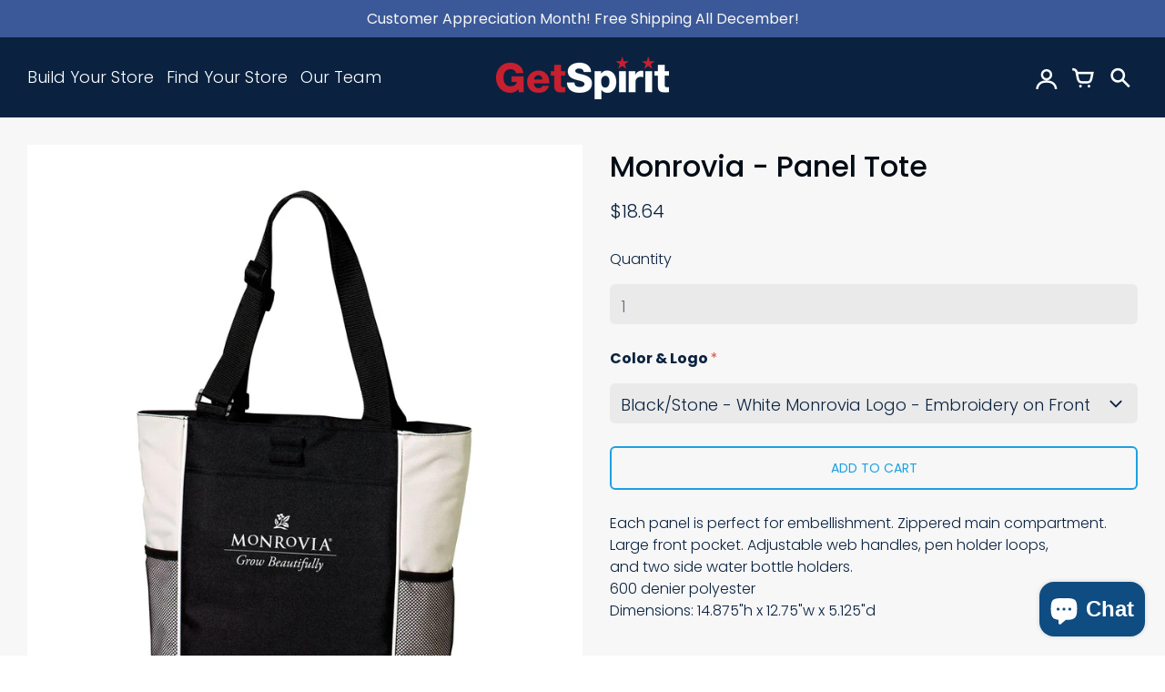

--- FILE ---
content_type: text/html; charset=utf-8
request_url: https://getspirit.com/products/monrovia-panel-tote
body_size: 41347
content:
<!doctype html>
<!-- California Theme Version 8.14.2 -->
<html class="no-js" lang="en">
  <head>
    <!-- Google Tag Manager -->
<script>(function(w,d,s,l,i){w[l]=w[l]||[];w[l].push({'gtm.start':
new Date().getTime(),event:'gtm.js'});var f=d.getElementsByTagName(s)[0],
j=d.createElement(s),dl=l!='dataLayer'?'&l='+l:'';j.async=true;j.src=
'https://www.googletagmanager.com/gtm.js?id='+i+dl;f.parentNode.insertBefore(j,f);
})(window,document,'script','dataLayer','GTM-PXJ5VHRC');</script>
<!-- End Google Tag Manager -->
      <meta charset="utf-8">
  <meta http-equiv="X-UA-Compatible" content="IE=edge,chrome=1">

  <title>Monrovia - Panel Tote – GetSpirit</title>


  <meta name="description" content="Each panel is perfect for embellishment. Zippered main compartment.Large front pocket. Adjustable web handles, pen holder loops,and two side water bottle holders.600 denier polyesterDimensions: 14.875&quot;h x 12.75&quot;w x 5.125&quot;d">

<meta property="og:site_name" content="GetSpirit">
<meta property="og:url" content="https://getspirit.com/products/monrovia-panel-tote">
<meta property="og:title" content="Monrovia - Panel Tote">
<meta property="og:type" content="product">
<meta property="og:description" content="Each panel is perfect for embellishment. Zippered main compartment.Large front pocket. Adjustable web handles, pen holder loops,and two side water bottle holders.600 denier polyesterDimensions: 14.875&quot;h x 12.75&quot;w x 5.125&quot;d"><meta property="og:image" content="http://getspirit.com/cdn/shop/products/stone_white_monrovia.jpg?v=1674843079">
  <meta property="og:image:secure_url" content="https://getspirit.com/cdn/shop/products/stone_white_monrovia.jpg?v=1674843079">
  <meta property="og:image:width" content="1425">
  <meta property="og:image:height" content="1800">
  <meta property="og:price:amount" content="18.64">
  <meta property="og:price:currency" content="USD">


<meta name="twitter:card" content="summary_large_image">
<meta name="twitter:title" content="Monrovia - Panel Tote">
<meta name="twitter:description" content="Each panel is perfect for embellishment. Zippered main compartment.Large front pocket. Adjustable web handles, pen holder loops,and two side water bottle holders.600 denier polyesterDimensions: 14.875&quot;h x 12.75&quot;w x 5.125&quot;d">


  <link rel="shortcut icon" href="//getspirit.com/cdn/shop/files/i_star_royal_red-01_32x32.png?v=1643298278" type="image/png">

  <meta name="viewport" content="width=device-width,initial-scale=1">
  <link rel="canonical" href="https://getspirit.com/products/monrovia-panel-tote">
    <!-- Global site tag (gtag.js) - Google Analytics -->
	<script async src="https://www.googletagmanager.com/gtag/js?id=G-HLJYE7CGQQ"></script>
	<script>
      window.dataLayer = window.dataLayer || [];
      function gtag(){dataLayer.push(arguments);}
      gtag('js', new Date());

      gtag('config', 'G-HLJYE7CGQQ');
	</script>
    <script>
  function mws_apo_hide_our_variants(selector_container, selector_items) {
  const container = document.querySelectorAll(selector_container);
  if (!container) {
    return;
  }
  for (const i of container) {
    const items = i.querySelectorAll(selector_items);
    for (let item of items) {
      if (item.textContent.indexOf("#MWS Options") >= 0) {
        item.remove();
      }
    }
    if (i.querySelectorAll(selector_items).length === 1) {
      i.style.display = "none";
    }
  }
}




</script>
    <link rel="preconnect" href="https://cdn.shopify.com" crossorigin>
<link rel="preconnect" href="https://fonts.shopifycdn.com" crossorigin>
<link rel="preconnect" href="https://monorail-edge.shopifysvc.com">

<link rel="preload" href="//getspirit.com/cdn/shop/t/36/assets/california.css?v=95659760154053619631765215548" as="style">
<link rel="preload" href="//getspirit.com/cdn/shop/t/36/assets/california.js?v=23240858781894364661765208108" as="script">

<link rel="preload" as="font" href="//getspirit.com/cdn/fonts/poppins/poppins_n5.ad5b4b72b59a00358afc706450c864c3c8323842.woff2" type="font/woff2" crossorigin>
<link rel="preload" as="font" href="//getspirit.com/cdn/fonts/poppins/poppins_n3.05f58335c3209cce17da4f1f1ab324ebe2982441.woff2" type="font/woff2" crossorigin>
<link rel="preload" as="font" href="//getspirit.com/cdn/shop/t/36/assets/california.woff?v=49304409737161394141765208108" type="font/woff" crossorigin>

<link rel="stylesheet" href="//getspirit.com/cdn/shop/t/36/assets/california.css?v=95659760154053619631765215548" type="text/css" media="all">

<script>
  document.documentElement.className = document.documentElement.className.replace('no-js', 'js');
  window.California = {
    strings: {
      sold_out: "Sold Out",
      unavailable: "Unavailable",
      zoom_close: "Close (Esc)",
      zoom_previous: "Previous (Left arrow key)",
      zoom_next: "Next (Right arrow key)",
      from_price: "From {{ price }}",
      money_format: "${{amount}}",
      addressError: "Error looking up that address",
      addressNoResults: "No results for that address",
      addressQueryLimit: "You have exceeded the Google API usage limit. Consider upgrading to a \u003ca href=\"https:\/\/developers.google.com\/maps\/premium\/usage-limits\"\u003ePremium Plan\u003c\/a\u003e.",
      authError: "There was a problem authenticating your Google Maps API Key.",
      customer_delete_question: "Are you sure you wish to delete this address?",
    },
    routes: {
      search: "/search",
      cart: "/cart",
      account_addresses: "/account/addresses"
    }
  };
</script>

<script src="//getspirit.com/cdn/shop/t/36/assets/california.js?v=23240858781894364661765208108" defer="defer"></script>


    <script>window.performance && window.performance.mark && window.performance.mark('shopify.content_for_header.start');</script><meta name="google-site-verification" content="ZdlykxKSJdjecZbr7bjsC5fWAuI2TDCRXOIARAWioFY">
<meta name="google-site-verification" content="ZdlykxKSJdjecZbr7bjsC5fWAuI2TDCRXOIARAWioFY">
<meta id="shopify-digital-wallet" name="shopify-digital-wallet" content="/60912632036/digital_wallets/dialog">
<meta name="shopify-checkout-api-token" content="af4b4b6e82b5c3f40580bcaff89d2f15">
<link rel="alternate" type="application/json+oembed" href="https://getspirit.com/products/monrovia-panel-tote.oembed">
<script async="async" src="/checkouts/internal/preloads.js?locale=en-US"></script>
<link rel="preconnect" href="https://shop.app" crossorigin="anonymous">
<script async="async" src="https://shop.app/checkouts/internal/preloads.js?locale=en-US&shop_id=60912632036" crossorigin="anonymous"></script>
<script id="apple-pay-shop-capabilities" type="application/json">{"shopId":60912632036,"countryCode":"US","currencyCode":"USD","merchantCapabilities":["supports3DS"],"merchantId":"gid:\/\/shopify\/Shop\/60912632036","merchantName":"GetSpirit","requiredBillingContactFields":["postalAddress","email","phone"],"requiredShippingContactFields":["postalAddress","email","phone"],"shippingType":"shipping","supportedNetworks":["visa","masterCard","amex","discover","elo","jcb"],"total":{"type":"pending","label":"GetSpirit","amount":"1.00"},"shopifyPaymentsEnabled":true,"supportsSubscriptions":true}</script>
<script id="shopify-features" type="application/json">{"accessToken":"af4b4b6e82b5c3f40580bcaff89d2f15","betas":["rich-media-storefront-analytics"],"domain":"getspirit.com","predictiveSearch":true,"shopId":60912632036,"locale":"en"}</script>
<script>var Shopify = Shopify || {};
Shopify.shop = "vdc1934.myshopify.com";
Shopify.locale = "en";
Shopify.currency = {"active":"USD","rate":"1.0"};
Shopify.country = "US";
Shopify.theme = {"name":"Copy of Copy of Copy of getspirit-california-ma...","id":154392035556,"schema_name":"California","schema_version":"8.14.2","theme_store_id":null,"role":"main"};
Shopify.theme.handle = "null";
Shopify.theme.style = {"id":null,"handle":null};
Shopify.cdnHost = "getspirit.com/cdn";
Shopify.routes = Shopify.routes || {};
Shopify.routes.root = "/";</script>
<script type="module">!function(o){(o.Shopify=o.Shopify||{}).modules=!0}(window);</script>
<script>!function(o){function n(){var o=[];function n(){o.push(Array.prototype.slice.apply(arguments))}return n.q=o,n}var t=o.Shopify=o.Shopify||{};t.loadFeatures=n(),t.autoloadFeatures=n()}(window);</script>
<script>
  window.ShopifyPay = window.ShopifyPay || {};
  window.ShopifyPay.apiHost = "shop.app\/pay";
  window.ShopifyPay.redirectState = null;
</script>
<script id="shop-js-analytics" type="application/json">{"pageType":"product"}</script>
<script defer="defer" async type="module" src="//getspirit.com/cdn/shopifycloud/shop-js/modules/v2/client.init-shop-cart-sync_DtuiiIyl.en.esm.js"></script>
<script defer="defer" async type="module" src="//getspirit.com/cdn/shopifycloud/shop-js/modules/v2/chunk.common_CUHEfi5Q.esm.js"></script>
<script type="module">
  await import("//getspirit.com/cdn/shopifycloud/shop-js/modules/v2/client.init-shop-cart-sync_DtuiiIyl.en.esm.js");
await import("//getspirit.com/cdn/shopifycloud/shop-js/modules/v2/chunk.common_CUHEfi5Q.esm.js");

  window.Shopify.SignInWithShop?.initShopCartSync?.({"fedCMEnabled":true,"windoidEnabled":true});

</script>
<script>
  window.Shopify = window.Shopify || {};
  if (!window.Shopify.featureAssets) window.Shopify.featureAssets = {};
  window.Shopify.featureAssets['shop-js'] = {"shop-cart-sync":["modules/v2/client.shop-cart-sync_DFoTY42P.en.esm.js","modules/v2/chunk.common_CUHEfi5Q.esm.js"],"init-fed-cm":["modules/v2/client.init-fed-cm_D2UNy1i2.en.esm.js","modules/v2/chunk.common_CUHEfi5Q.esm.js"],"init-shop-email-lookup-coordinator":["modules/v2/client.init-shop-email-lookup-coordinator_BQEe2rDt.en.esm.js","modules/v2/chunk.common_CUHEfi5Q.esm.js"],"shop-cash-offers":["modules/v2/client.shop-cash-offers_3CTtReFF.en.esm.js","modules/v2/chunk.common_CUHEfi5Q.esm.js","modules/v2/chunk.modal_BewljZkx.esm.js"],"shop-button":["modules/v2/client.shop-button_C6oxCjDL.en.esm.js","modules/v2/chunk.common_CUHEfi5Q.esm.js"],"init-windoid":["modules/v2/client.init-windoid_5pix8xhK.en.esm.js","modules/v2/chunk.common_CUHEfi5Q.esm.js"],"avatar":["modules/v2/client.avatar_BTnouDA3.en.esm.js"],"init-shop-cart-sync":["modules/v2/client.init-shop-cart-sync_DtuiiIyl.en.esm.js","modules/v2/chunk.common_CUHEfi5Q.esm.js"],"shop-toast-manager":["modules/v2/client.shop-toast-manager_BYv_8cH1.en.esm.js","modules/v2/chunk.common_CUHEfi5Q.esm.js"],"pay-button":["modules/v2/client.pay-button_FnF9EIkY.en.esm.js","modules/v2/chunk.common_CUHEfi5Q.esm.js"],"shop-login-button":["modules/v2/client.shop-login-button_CH1KUpOf.en.esm.js","modules/v2/chunk.common_CUHEfi5Q.esm.js","modules/v2/chunk.modal_BewljZkx.esm.js"],"init-customer-accounts-sign-up":["modules/v2/client.init-customer-accounts-sign-up_aj7QGgYS.en.esm.js","modules/v2/client.shop-login-button_CH1KUpOf.en.esm.js","modules/v2/chunk.common_CUHEfi5Q.esm.js","modules/v2/chunk.modal_BewljZkx.esm.js"],"init-shop-for-new-customer-accounts":["modules/v2/client.init-shop-for-new-customer-accounts_NbnYRf_7.en.esm.js","modules/v2/client.shop-login-button_CH1KUpOf.en.esm.js","modules/v2/chunk.common_CUHEfi5Q.esm.js","modules/v2/chunk.modal_BewljZkx.esm.js"],"init-customer-accounts":["modules/v2/client.init-customer-accounts_ppedhqCH.en.esm.js","modules/v2/client.shop-login-button_CH1KUpOf.en.esm.js","modules/v2/chunk.common_CUHEfi5Q.esm.js","modules/v2/chunk.modal_BewljZkx.esm.js"],"shop-follow-button":["modules/v2/client.shop-follow-button_CMIBBa6u.en.esm.js","modules/v2/chunk.common_CUHEfi5Q.esm.js","modules/v2/chunk.modal_BewljZkx.esm.js"],"lead-capture":["modules/v2/client.lead-capture_But0hIyf.en.esm.js","modules/v2/chunk.common_CUHEfi5Q.esm.js","modules/v2/chunk.modal_BewljZkx.esm.js"],"checkout-modal":["modules/v2/client.checkout-modal_BBxc70dQ.en.esm.js","modules/v2/chunk.common_CUHEfi5Q.esm.js","modules/v2/chunk.modal_BewljZkx.esm.js"],"shop-login":["modules/v2/client.shop-login_hM3Q17Kl.en.esm.js","modules/v2/chunk.common_CUHEfi5Q.esm.js","modules/v2/chunk.modal_BewljZkx.esm.js"],"payment-terms":["modules/v2/client.payment-terms_CAtGlQYS.en.esm.js","modules/v2/chunk.common_CUHEfi5Q.esm.js","modules/v2/chunk.modal_BewljZkx.esm.js"]};
</script>
<script>(function() {
  var isLoaded = false;
  function asyncLoad() {
    if (isLoaded) return;
    isLoaded = true;
    var urls = ["https:\/\/rio.pwztag.com\/rio.js?shop=vdc1934.myshopify.com","https:\/\/static.klaviyo.com\/onsite\/js\/klaviyo.js?company_id=TkfsWW\u0026shop=vdc1934.myshopify.com","https:\/\/cdn-bundler.nice-team.net\/app\/js\/bundler.js?shop=vdc1934.myshopify.com","https:\/\/cdn-app.cart-bot.net\/public\/js\/append.js?shop=vdc1934.myshopify.com"];
    for (var i = 0; i < urls.length; i++) {
      var s = document.createElement('script');
      s.type = 'text/javascript';
      s.async = true;
      s.src = urls[i];
      var x = document.getElementsByTagName('script')[0];
      x.parentNode.insertBefore(s, x);
    }
  };
  if(window.attachEvent) {
    window.attachEvent('onload', asyncLoad);
  } else {
    window.addEventListener('load', asyncLoad, false);
  }
})();</script>
<script id="__st">var __st={"a":60912632036,"offset":-18000,"reqid":"42df7e89-8b88-4efc-a244-a9e6c87a5a25-1766320576","pageurl":"getspirit.com\/products\/monrovia-panel-tote","u":"db317a4bac12","p":"product","rtyp":"product","rid":7523913597156};</script>
<script>window.ShopifyPaypalV4VisibilityTracking = true;</script>
<script id="captcha-bootstrap">!function(){'use strict';const t='contact',e='account',n='new_comment',o=[[t,t],['blogs',n],['comments',n],[t,'customer']],c=[[e,'customer_login'],[e,'guest_login'],[e,'recover_customer_password'],[e,'create_customer']],r=t=>t.map((([t,e])=>`form[action*='/${t}']:not([data-nocaptcha='true']) input[name='form_type'][value='${e}']`)).join(','),a=t=>()=>t?[...document.querySelectorAll(t)].map((t=>t.form)):[];function s(){const t=[...o],e=r(t);return a(e)}const i='password',u='form_key',d=['recaptcha-v3-token','g-recaptcha-response','h-captcha-response',i],f=()=>{try{return window.sessionStorage}catch{return}},m='__shopify_v',_=t=>t.elements[u];function p(t,e,n=!1){try{const o=window.sessionStorage,c=JSON.parse(o.getItem(e)),{data:r}=function(t){const{data:e,action:n}=t;return t[m]||n?{data:e,action:n}:{data:t,action:n}}(c);for(const[e,n]of Object.entries(r))t.elements[e]&&(t.elements[e].value=n);n&&o.removeItem(e)}catch(o){console.error('form repopulation failed',{error:o})}}const l='form_type',E='cptcha';function T(t){t.dataset[E]=!0}const w=window,h=w.document,L='Shopify',v='ce_forms',y='captcha';let A=!1;((t,e)=>{const n=(g='f06e6c50-85a8-45c8-87d0-21a2b65856fe',I='https://cdn.shopify.com/shopifycloud/storefront-forms-hcaptcha/ce_storefront_forms_captcha_hcaptcha.v1.5.2.iife.js',D={infoText:'Protected by hCaptcha',privacyText:'Privacy',termsText:'Terms'},(t,e,n)=>{const o=w[L][v],c=o.bindForm;if(c)return c(t,g,e,D).then(n);var r;o.q.push([[t,g,e,D],n]),r=I,A||(h.body.append(Object.assign(h.createElement('script'),{id:'captcha-provider',async:!0,src:r})),A=!0)});var g,I,D;w[L]=w[L]||{},w[L][v]=w[L][v]||{},w[L][v].q=[],w[L][y]=w[L][y]||{},w[L][y].protect=function(t,e){n(t,void 0,e),T(t)},Object.freeze(w[L][y]),function(t,e,n,w,h,L){const[v,y,A,g]=function(t,e,n){const i=e?o:[],u=t?c:[],d=[...i,...u],f=r(d),m=r(i),_=r(d.filter((([t,e])=>n.includes(e))));return[a(f),a(m),a(_),s()]}(w,h,L),I=t=>{const e=t.target;return e instanceof HTMLFormElement?e:e&&e.form},D=t=>v().includes(t);t.addEventListener('submit',(t=>{const e=I(t);if(!e)return;const n=D(e)&&!e.dataset.hcaptchaBound&&!e.dataset.recaptchaBound,o=_(e),c=g().includes(e)&&(!o||!o.value);(n||c)&&t.preventDefault(),c&&!n&&(function(t){try{if(!f())return;!function(t){const e=f();if(!e)return;const n=_(t);if(!n)return;const o=n.value;o&&e.removeItem(o)}(t);const e=Array.from(Array(32),(()=>Math.random().toString(36)[2])).join('');!function(t,e){_(t)||t.append(Object.assign(document.createElement('input'),{type:'hidden',name:u})),t.elements[u].value=e}(t,e),function(t,e){const n=f();if(!n)return;const o=[...t.querySelectorAll(`input[type='${i}']`)].map((({name:t})=>t)),c=[...d,...o],r={};for(const[a,s]of new FormData(t).entries())c.includes(a)||(r[a]=s);n.setItem(e,JSON.stringify({[m]:1,action:t.action,data:r}))}(t,e)}catch(e){console.error('failed to persist form',e)}}(e),e.submit())}));const S=(t,e)=>{t&&!t.dataset[E]&&(n(t,e.some((e=>e===t))),T(t))};for(const o of['focusin','change'])t.addEventListener(o,(t=>{const e=I(t);D(e)&&S(e,y())}));const B=e.get('form_key'),M=e.get(l),P=B&&M;t.addEventListener('DOMContentLoaded',(()=>{const t=y();if(P)for(const e of t)e.elements[l].value===M&&p(e,B);[...new Set([...A(),...v().filter((t=>'true'===t.dataset.shopifyCaptcha))])].forEach((e=>S(e,t)))}))}(h,new URLSearchParams(w.location.search),n,t,e,['guest_login'])})(!0,!0)}();</script>
<script integrity="sha256-4kQ18oKyAcykRKYeNunJcIwy7WH5gtpwJnB7kiuLZ1E=" data-source-attribution="shopify.loadfeatures" defer="defer" src="//getspirit.com/cdn/shopifycloud/storefront/assets/storefront/load_feature-a0a9edcb.js" crossorigin="anonymous"></script>
<script crossorigin="anonymous" defer="defer" src="//getspirit.com/cdn/shopifycloud/storefront/assets/shopify_pay/storefront-65b4c6d7.js?v=20250812"></script>
<script data-source-attribution="shopify.dynamic_checkout.dynamic.init">var Shopify=Shopify||{};Shopify.PaymentButton=Shopify.PaymentButton||{isStorefrontPortableWallets:!0,init:function(){window.Shopify.PaymentButton.init=function(){};var t=document.createElement("script");t.src="https://getspirit.com/cdn/shopifycloud/portable-wallets/latest/portable-wallets.en.js",t.type="module",document.head.appendChild(t)}};
</script>
<script data-source-attribution="shopify.dynamic_checkout.buyer_consent">
  function portableWalletsHideBuyerConsent(e){var t=document.getElementById("shopify-buyer-consent"),n=document.getElementById("shopify-subscription-policy-button");t&&n&&(t.classList.add("hidden"),t.setAttribute("aria-hidden","true"),n.removeEventListener("click",e))}function portableWalletsShowBuyerConsent(e){var t=document.getElementById("shopify-buyer-consent"),n=document.getElementById("shopify-subscription-policy-button");t&&n&&(t.classList.remove("hidden"),t.removeAttribute("aria-hidden"),n.addEventListener("click",e))}window.Shopify?.PaymentButton&&(window.Shopify.PaymentButton.hideBuyerConsent=portableWalletsHideBuyerConsent,window.Shopify.PaymentButton.showBuyerConsent=portableWalletsShowBuyerConsent);
</script>
<script>
  function portableWalletsCleanup(e){e&&e.src&&console.error("Failed to load portable wallets script "+e.src);var t=document.querySelectorAll("shopify-accelerated-checkout .shopify-payment-button__skeleton, shopify-accelerated-checkout-cart .wallet-cart-button__skeleton"),e=document.getElementById("shopify-buyer-consent");for(let e=0;e<t.length;e++)t[e].remove();e&&e.remove()}function portableWalletsNotLoadedAsModule(e){e instanceof ErrorEvent&&"string"==typeof e.message&&e.message.includes("import.meta")&&"string"==typeof e.filename&&e.filename.includes("portable-wallets")&&(window.removeEventListener("error",portableWalletsNotLoadedAsModule),window.Shopify.PaymentButton.failedToLoad=e,"loading"===document.readyState?document.addEventListener("DOMContentLoaded",window.Shopify.PaymentButton.init):window.Shopify.PaymentButton.init())}window.addEventListener("error",portableWalletsNotLoadedAsModule);
</script>

<script type="module" src="https://getspirit.com/cdn/shopifycloud/portable-wallets/latest/portable-wallets.en.js" onError="portableWalletsCleanup(this)" crossorigin="anonymous"></script>
<script nomodule>
  document.addEventListener("DOMContentLoaded", portableWalletsCleanup);
</script>

<link id="shopify-accelerated-checkout-styles" rel="stylesheet" media="screen" href="https://getspirit.com/cdn/shopifycloud/portable-wallets/latest/accelerated-checkout-backwards-compat.css" crossorigin="anonymous">
<style id="shopify-accelerated-checkout-cart">
        #shopify-buyer-consent {
  margin-top: 1em;
  display: inline-block;
  width: 100%;
}

#shopify-buyer-consent.hidden {
  display: none;
}

#shopify-subscription-policy-button {
  background: none;
  border: none;
  padding: 0;
  text-decoration: underline;
  font-size: inherit;
  cursor: pointer;
}

#shopify-subscription-policy-button::before {
  box-shadow: none;
}

      </style>

<script>window.performance && window.performance.mark && window.performance.mark('shopify.content_for_header.end');</script>
    

    
    
  
  

  

<script>
  var __productWizRioProduct = {"id":7523913597156,"title":"Monrovia - Panel Tote","handle":"monrovia-panel-tote","description":"\u003cspan data-mce-fragment=\"1\"\u003eEach panel is perfect for embellishment. Zippered main compartment.\u003c\/span\u003e\u003cbr data-mce-fragment=\"1\"\u003e\u003cspan data-mce-fragment=\"1\"\u003eLarge front pocket. Adjustable web handles, pen holder loops,\u003c\/span\u003e\u003cbr data-mce-fragment=\"1\"\u003e\u003cspan data-mce-fragment=\"1\"\u003eand two side water bottle holders.\u003c\/span\u003e\u003cbr data-mce-fragment=\"1\"\u003e\u003cspan data-mce-fragment=\"1\"\u003e600 denier polyester\u003c\/span\u003e\u003cbr data-mce-fragment=\"1\"\u003e\u003cspan data-mce-fragment=\"1\"\u003eDimensions: 14.875\"h x 12.75\"w x 5.125\"d\u003c\/span\u003e","published_at":"2022-01-16T19:17:04-05:00","created_at":"2022-01-16T18:52:52-05:00","vendor":"Port Authority","type":"Bags","tags":["Bags","Monrovia"],"price":1864,"price_min":1864,"price_max":1864,"available":true,"price_varies":false,"compare_at_price":null,"compare_at_price_min":0,"compare_at_price_max":0,"compare_at_price_varies":false,"variants":[{"id":42348317278436,"title":"Black\/Stone - White Monrovia Logo - Embroidery on Front","option1":"Black\/Stone - White Monrovia Logo - Embroidery on Front","option2":null,"option3":null,"sku":"B5160-MON-B-WML","requires_shipping":true,"taxable":true,"featured_image":{"id":36441569067236,"product_id":7523913597156,"position":1,"created_at":"2022-01-16T18:52:52-05:00","updated_at":"2023-01-27T13:11:19-05:00","alt":null,"width":1425,"height":1800,"src":"\/\/getspirit.com\/cdn\/shop\/products\/stone_white_monrovia.jpg?v=1674843079","variant_ids":[42348317278436]},"available":true,"name":"Monrovia - Panel Tote - Black\/Stone - White Monrovia Logo - Embroidery on Front","public_title":"Black\/Stone - White Monrovia Logo - Embroidery on Front","options":["Black\/Stone - White Monrovia Logo - Embroidery on Front"],"price":1864,"weight":283,"compare_at_price":null,"inventory_management":null,"barcode":"","featured_media":{"alt":null,"id":28993981907172,"position":1,"preview_image":{"aspect_ratio":0.792,"height":1800,"width":1425,"src":"\/\/getspirit.com\/cdn\/shop\/products\/stone_white_monrovia.jpg?v=1674843079"}},"requires_selling_plan":false,"selling_plan_allocations":[],"quantity_rule":{"min":1,"max":null,"increment":1}},{"id":42348317311204,"title":"Black\/Hunter - White Monrovia Logo - Embroidery on Front","option1":"Black\/Hunter - White Monrovia Logo - Embroidery on Front","option2":null,"option3":null,"sku":"B5160-MON-B-WML","requires_shipping":true,"taxable":true,"featured_image":{"id":36441569100004,"product_id":7523913597156,"position":2,"created_at":"2022-01-16T18:52:52-05:00","updated_at":"2023-01-27T13:11:19-05:00","alt":null,"width":1425,"height":1800,"src":"\/\/getspirit.com\/cdn\/shop\/products\/hunter_white_monrovia.jpg?v=1674843079","variant_ids":[42348317311204]},"available":true,"name":"Monrovia - Panel Tote - Black\/Hunter - White Monrovia Logo - Embroidery on Front","public_title":"Black\/Hunter - White Monrovia Logo - Embroidery on Front","options":["Black\/Hunter - White Monrovia Logo - Embroidery on Front"],"price":1864,"weight":283,"compare_at_price":null,"inventory_management":null,"barcode":"","featured_media":{"alt":null,"id":28993981841636,"position":2,"preview_image":{"aspect_ratio":0.792,"height":1800,"width":1425,"src":"\/\/getspirit.com\/cdn\/shop\/products\/hunter_white_monrovia.jpg?v=1674843079"}},"requires_selling_plan":false,"selling_plan_allocations":[],"quantity_rule":{"min":1,"max":null,"increment":1}},{"id":42348317343972,"title":"Black\/ Tropical Pink - White Monrovia Logo - Embroidery on Front","option1":"Black\/ Tropical Pink - White Monrovia Logo - Embroidery on Front","option2":null,"option3":null,"sku":"B5160-MON-BTP-WML","requires_shipping":true,"taxable":true,"featured_image":{"id":36441569132772,"product_id":7523913597156,"position":3,"created_at":"2022-01-16T18:52:52-05:00","updated_at":"2023-01-27T13:11:19-05:00","alt":null,"width":1425,"height":1800,"src":"\/\/getspirit.com\/cdn\/shop\/products\/pink_white_monrovia.jpg?v=1674843079","variant_ids":[42348317343972]},"available":true,"name":"Monrovia - Panel Tote - Black\/ Tropical Pink - White Monrovia Logo - Embroidery on Front","public_title":"Black\/ Tropical Pink - White Monrovia Logo - Embroidery on Front","options":["Black\/ Tropical Pink - White Monrovia Logo - Embroidery on Front"],"price":1864,"weight":283,"compare_at_price":null,"inventory_management":null,"barcode":"","featured_media":{"alt":null,"id":28993981874404,"position":3,"preview_image":{"aspect_ratio":0.792,"height":1800,"width":1425,"src":"\/\/getspirit.com\/cdn\/shop\/products\/pink_white_monrovia.jpg?v=1674843079"}},"requires_selling_plan":false,"selling_plan_allocations":[],"quantity_rule":{"min":1,"max":null,"increment":1}}],"images":["\/\/getspirit.com\/cdn\/shop\/products\/stone_white_monrovia.jpg?v=1674843079","\/\/getspirit.com\/cdn\/shop\/products\/hunter_white_monrovia.jpg?v=1674843079","\/\/getspirit.com\/cdn\/shop\/products\/pink_white_monrovia.jpg?v=1674843079"],"featured_image":"\/\/getspirit.com\/cdn\/shop\/products\/stone_white_monrovia.jpg?v=1674843079","options":["Color \u0026 Logo"],"media":[{"alt":null,"id":28993981907172,"position":1,"preview_image":{"aspect_ratio":0.792,"height":1800,"width":1425,"src":"\/\/getspirit.com\/cdn\/shop\/products\/stone_white_monrovia.jpg?v=1674843079"},"aspect_ratio":0.792,"height":1800,"media_type":"image","src":"\/\/getspirit.com\/cdn\/shop\/products\/stone_white_monrovia.jpg?v=1674843079","width":1425},{"alt":null,"id":28993981841636,"position":2,"preview_image":{"aspect_ratio":0.792,"height":1800,"width":1425,"src":"\/\/getspirit.com\/cdn\/shop\/products\/hunter_white_monrovia.jpg?v=1674843079"},"aspect_ratio":0.792,"height":1800,"media_type":"image","src":"\/\/getspirit.com\/cdn\/shop\/products\/hunter_white_monrovia.jpg?v=1674843079","width":1425},{"alt":null,"id":28993981874404,"position":3,"preview_image":{"aspect_ratio":0.792,"height":1800,"width":1425,"src":"\/\/getspirit.com\/cdn\/shop\/products\/pink_white_monrovia.jpg?v=1674843079"},"aspect_ratio":0.792,"height":1800,"media_type":"image","src":"\/\/getspirit.com\/cdn\/shop\/products\/pink_white_monrovia.jpg?v=1674843079","width":1425}],"requires_selling_plan":false,"selling_plan_groups":[],"content":"\u003cspan data-mce-fragment=\"1\"\u003eEach panel is perfect for embellishment. Zippered main compartment.\u003c\/span\u003e\u003cbr data-mce-fragment=\"1\"\u003e\u003cspan data-mce-fragment=\"1\"\u003eLarge front pocket. Adjustable web handles, pen holder loops,\u003c\/span\u003e\u003cbr data-mce-fragment=\"1\"\u003e\u003cspan data-mce-fragment=\"1\"\u003eand two side water bottle holders.\u003c\/span\u003e\u003cbr data-mce-fragment=\"1\"\u003e\u003cspan data-mce-fragment=\"1\"\u003e600 denier polyester\u003c\/span\u003e\u003cbr data-mce-fragment=\"1\"\u003e\u003cspan data-mce-fragment=\"1\"\u003eDimensions: 14.875\"h x 12.75\"w x 5.125\"d\u003c\/span\u003e"};
  if (typeof __productWizRioProduct === 'object' && __productWizRioProduct !== null) {
    __productWizRioProduct.options = [{"name":"Color \u0026 Logo","position":1,"values":["Black\/Stone - White Monrovia Logo - Embroidery on Front","Black\/Hunter - White Monrovia Logo - Embroidery on Front","Black\/ Tropical Pink - White Monrovia Logo - Embroidery on Front"]}];
  }
  var __productWizRioHasOnlyDefaultVariant = false;
  var __productWizRioAssets = null;
  if (typeof __productWizRioAssets === 'string') {
    __productWizRioAssets = JSON.parse(__productWizRioAssets);
  }
  var __productWizRioVariantImages = null;
  var __productWizRioProductOptions = null;
  var __productWizRioProductOptionsSettings = null;
  var __productWizRioShop = null;
  var __productWizRioProductOptionsShop = {"disabled":false};
  var __productWizRioProductGallery = {"disabled":false};
  var __productWizRio = {};
  var __productWizRioOptions = {};
  __productWizRio.moneyFormat = "${{amount}}";
  __productWizRio.moneyFormatWithCurrency = "${{amount}} USD";
  /*rio-start*/
  __productWizRio.theme = 'california-vdc1934.myshopify.com';
  (function() {
    function insertGalleryPlaceholder(e,t){try{var i=__productWizRio.config["breakpoint"];const s="string"==typeof i&&window.matchMedia(`(min-width:${i})`).matches,c=__productWizRio.config[s?"desktop":"mobile"]["vertical"];var o=(()=>{const t=e=>{e=("model"===e.media_type?e.preview_image:e).aspect_ratio;return 1/("number"==typeof e?e:1)};var i=new URL(document.location).searchParams.get("variant")||null;const o=(e=>{const{productRio:t,product:i}=__productWizRio;let o=e;if("string"==typeof o&&(i.variants.find(e=>""+e.id===o)||(o=null)),"string"!=typeof o&&(n=i.variants.find(e=>e.available),o=n?""+n.id:""+i.variants[0].id),!Array.isArray(t)){var l=0<i.media.length?i.media[0]:null,n=i.variants.find(e=>""+e.id===o);if(n){const r=n.featured_media?n.featured_media.id:null;if(r){n=i.media.find(e=>e.id===r);if(n)return n}}return l}{const a=t.find(e=>e.id===o);if(a&&Array.isArray(a.media)&&0<a.media.length)if(c){const d=[];if(a.media.forEach(t=>{var e=i.media.find(e=>""+e.id===t);e&&d.push(e)}),0<d.length)return d}else{const s=a.media[0];l=i.media.find(e=>""+e.id===s);if(l)return l}}return null})(i);if(Array.isArray(o)){i=o.map(e=>t(e));let e=1;return 0<i.length&&(i=Math.max(...i),Number.isFinite(i)&&(e=i)),(100*e).toFixed(3)+"%"}return o?(100*t(o)).toFixed(3)+"%":null})();if("string"!=typeof o)return void console.log("Rio: Gallery placeholder gallery ratio could not be found. Bailing out.");var l=(e=>{var t=__productWizRio.config[s?"desktop":"mobile"]["thumbnails"];if("object"==typeof t){var{orientation:i,container:o,thumbnailWidth:t}=t;if("left"===i||"right"===i){e=Number.parseFloat(e);if(Number.isFinite(e)){e=e/100;if("number"==typeof o){const l=100*o*e;return l.toFixed(3)+"%"}if("number"==typeof t)return t*e+"px"}}}return null})(o),n="string"==typeof l?`calc(${o} - ${l})`:o,r=(()=>{const e=__productWizRio.config[s?"desktop":"mobile"]["maxHeight"];return"string"==typeof e&&e.endsWith("px")&&!c?e:null})(),a="string"==typeof r?`min(${n}, ${r})`:n;const p=document.createElement("div");p.style.display="block",p.style.marginTop="-50px",p.style.pointerEvents="none",p.style.paddingBottom=`calc(${a} + 100px)`,console.log("Rio: Gallery placeholder scale: "+p.style.paddingBottom),p.style.boxSizing="border-box",e.appendChild(p);const g=()=>{p.style.position="absolute",p.style.top=0,p.style.zIndex=-2147483647};document.addEventListener("DOMContentLoaded",()=>{try{0===p.clientHeight&&(console.log("Rio: Gallery placeholder height is 0"),g());var e=`${0===p.clientHeight?window.innerHeight:p.clientHeight}px`;p.style.paddingBottom=null,p.style.overflow="hidden",p.style.height=e,console.log("Rio: Gallery placeholder height: "+p.style.height);const i=document.createElement("span");i.style.wordBreak="break-all",i.style.fontSize="20px",i.style.lineHeight=0,i.style.userSelect="none";let t="";for(let e=0;e<1e4;e+=1)t+="  ";i.innerText=t,p.appendChild(i)}catch(e){console.log("Rio: failed to insert gallery placeholder (2)"),console.log(e)}});const u=new MutationObserver(()=>{try{u.disconnect(),console.log("Rio: rio-media-gallery inflated"),g()}catch(e){console.log("Rio: failed to insert gallery placeholder (3)"),console.log(e)}});var d={childList:!0,subtree:!0};u.observe(t,d),window.addEventListener("load",()=>{try{e.removeChild(p)}catch(e){console.log("Rio: failed to remove gallery placeholder"),console.log(e)}})}catch(e){console.log("Rio: failed to insert gallery placeholder"),console.log(e)}}
    __productWizRio.renderQueue = [];

__productWizRio.queueRender = (...params) => {
  __productWizRio.renderQueue.push(params);

  if (typeof __productWizRio.processRenderQueue === 'function') {
    __productWizRio.processRenderQueue();
  }
};

__productWizRioOptions.renderQueue = [];

__productWizRioOptions.queueRender = (...params) => {
  __productWizRioOptions.renderQueue.push(params);

  if (typeof __productWizRioOptions.processRenderQueue === 'function') {
    __productWizRioOptions.processRenderQueue();
  }
};

function debugLog(...x) {
  console.log(...x);
}

function insertRioOptionsTitleStyle(style) {
  let str = '';

  for (const key of Object.keys(style)) {
    str += `${key}:${style[key]};`;
  }

  const styleElem = document.createElement('style');
  styleElem.textContent = `.rio-product-option-title{${str}}`;
  document.head.appendChild(styleElem);
}

function getComputedStyle(selectorStr, props) {
  return new Promise(resolve => {
    const func = () => {
      if (typeof selectorStr !== 'string' || !Array.isArray(props)) {
        return null;
      }

      const selectors = selectorStr.split('/');
      let root = null;
      let child = null;

      for (const selector of selectors) {
        const isClassName = selector.startsWith('.');
        const isId = selector.startsWith('#');
        const isIdOrClassName = isClassName || isId;
        const name = isIdOrClassName ? selector.substring(1) : selector;
        const element = document.createElement(isIdOrClassName ? 'div' : name);

        if (isClassName) {
          element.classList.add(name);
        }

        if (isId) {
          element.id = name;
        }

        if (root === null) {
          root = element;
        } else {
          child.appendChild(element);
        }

        child = element;
      }

      if (root === null) {
        return null;
      }

      root.style.position = 'absolute';
      root.style.zIndex = -100000;
      const style = {};
      document.body.appendChild(root);
      const computedStyle = window.getComputedStyle(child);

      for (const prop of props) {
        style[prop] = computedStyle.getPropertyValue(prop);
      }

      document.body.removeChild(root);
      return style;
    };

    const safeFunc = () => {
      try {
        return func();
      } catch (err) {
        debugLog(err);
        return null;
      }
    };

    if (document.readyState === 'loading') {
      document.addEventListener('DOMContentLoaded', () => {
        resolve(safeFunc());
      });
    } else {
      resolve(safeFunc());
    }
  });
}

function escapeSelector(selector) {
  if (typeof selector !== 'string') {
    return selector;
  }

  return selector.replace(/"/g, '\\"');
}

function descendantQuerySelector(child, selector) {
  if (!child || typeof selector !== 'string') {
    return null;
  }

  let node = child.parentNode;

  while (node) {
    if (typeof node.matches === 'function' && node.matches(selector)) {
      return node;
    }

    node = node.parentNode;
  }

  return null;
}

function getTheme() {
  return __productWizRio.theme;
}

function getBeforeChild(root, beforeChildSelector) {
  const rootFirstChild = root.firstChild;

  if (!beforeChildSelector) {
    return {
      found: true,
      child: rootFirstChild
    };
  }

  const firstChild = typeof beforeChildSelector === 'function' ? beforeChildSelector(root) : root.querySelector(beforeChildSelector);

  if (firstChild) {
    return {
      found: true,
      child: firstChild
    };
  }

  return {
    found: false,
    child: rootFirstChild
  };
}

let injectRioOptionsDivBeforeChildNotFound = null;

function injectRioOptionsDiv(root, config, style = {}, onInjected = () => {}, beforeChildSelector = null, deferredQueue = false) {
  const rioOptionsClassName = 'rio-options';

  if (!document.querySelector(`.${rioOptionsClassName}`)) {
    debugLog('Inserting rio-options!');
    const rioOptions = document.createElement('div');
    rioOptions.className = rioOptionsClassName;
    rioOptions.style.width = '100%';

    for (const styleItemKey of Object.keys(style)) {
      rioOptions.style[styleItemKey] = style[styleItemKey];
    }

    const {
      child: beforeChild,
      found
    } = getBeforeChild(root, beforeChildSelector);

    if (!found) {
      debugLog(`beforeChildSelector ${beforeChildSelector} not initally found`);
      injectRioOptionsDivBeforeChildNotFound = rioOptions;
    }

    root.insertBefore(rioOptions, beforeChild);
    onInjected(rioOptions);

    if (!deferredQueue) {
      __productWizRioOptions.queueRender(rioOptions, config);
    } else {
      return [rioOptions, config];
    }
  }

  if (injectRioOptionsDivBeforeChildNotFound) {
    const {
      child: beforeChild,
      found
    } = getBeforeChild(root, beforeChildSelector);

    if (found) {
      debugLog(`beforeChildSelector ${beforeChildSelector} found! Moving node position`);
      root.insertBefore(injectRioOptionsDivBeforeChildNotFound, beforeChild);
      injectRioOptionsDivBeforeChildNotFound = null;
    }
  }

  return null;
}

function getCurrentVariantFromUrl() {
  const url = new URL(window.location);
  const variant = url.searchParams.get('variant');

  if (variant) {
    return variant;
  }

  return null;
}

const setInitialVariant = (root, selector = 'select[name="id"]') => {
  const getCurrentVariantFromSelector = () => {
    const elem = root.querySelector(selector);

    if (elem && elem.value) {
      return elem.value;
    }

    return null;
  };

  const setCurrentVariant = id => {
    debugLog(`Setting initial variant to ${id}`);
    __productWizRioOptions.initialSelectedVariantId = id;
  };

  const currentVariantFromUrl = getCurrentVariantFromUrl();

  if (currentVariantFromUrl) {
    setCurrentVariant(currentVariantFromUrl);
    return;
  }

  const currentVariantFromSelector = getCurrentVariantFromSelector();

  if (currentVariantFromSelector) {
    setCurrentVariant(currentVariantFromSelector);
    return;
  }

  if (document.readyState === 'loading') {
    const forceUpdateIfNeeded = () => {
      if (typeof __productWizRioOptions.forceUpdate === 'function') {
        debugLog('Force updating options (current variant DCL)!');

        __productWizRioOptions.forceUpdate();
      }
    };

    document.addEventListener('DOMContentLoaded', () => {
      const currentVariantFromSelectorDcl = getCurrentVariantFromSelector();

      if (currentVariantFromSelectorDcl) {
        setCurrentVariant(currentVariantFromSelectorDcl);
        forceUpdateIfNeeded();
      } else {
        debugLog('Current variant not found on DOMContentLoaded!');
      }
    });
    return;
  }

  debugLog('Current variant not found');
};

function startMutationObserver(options, callback) {
  const observer = new MutationObserver(mutations => {
    mutations.forEach(mutation => {
      callback(mutation);
    });
  });
  observer.observe(document, options);
  return observer;
}

function clickInput(elem, eventQueue) {
  let func;

  if (elem.type === 'radio' || elem.type === 'checkbox') {
    debugLog('Doing radio change');
    elem.checked = true;

    func = () => {
      elem.dispatchEvent(new Event('change', {
        bubbles: true
      }));
    };
  } else {
    debugLog('Doing button click');

    func = () => {
      elem.click();
    };
  }

  if (eventQueue) {
    eventQueue.push(func);
  } else {
    func();
  }
}
    const __productWizRioRioV2 = true;

if (!__productWizRio.config) {
__productWizRio.config = {
  "breakpoint": "721px",
  "mobile": {
    "navigation": false,
    "pagination": false,
    "swipe": true,
    "dark": true,
    "magnify": false,
    "thumbnails": {
      "orientation": "bottom",
      "multiRow": false,
      "thumbnailsPerRow": 4,
      "navigation": true
    },
    "lightBox": true,
    "lightBoxZoom": 2
  },
  "desktop": {
    "navigation": false,
    "pagination": false,
    "swipe": true,
    "dark": true,
    "magnify": false,
    "thumbnails": {
      "orientation": "bottom",
      "multiRow": false,
      "thumbnailsPerRow": 4,
      "navigation": true
    },
    "lightBox": true,
    "lightBoxZoom": 2
  }
};
}

const variantImages = addedNode => {
  try {
    if (addedNode.matches('.product-media') && !__productWizRio.finishedInjection) {
      const newNode = addedNode.cloneNode(false);
      newNode.className += ' rio-media-gallery';
      newNode.style.paddingBottom = '15px';
      addedNode.parentElement.insertBefore(newNode, addedNode.nextSibling);
      addedNode.style.display = 'none';
      __productWizRio.finishedInjection = true;
    }
  } catch (err) {}
};

const options = () => {
  let addToCartFormElement = null;

  __productWizRioOptions.onChange = currentOptions => {
    if (!addToCartFormElement) {
      debugLog('Could not find add to cart form element');
    }

    const productOptions = __productWizRioProduct.options;
    const currentOptionsWithIndexes = currentOptions.map(currentOption => {
      const optionIndex = productOptions.findIndex(x => x.name === currentOption.id);

      if (optionIndex > -1) {
        const option = productOptions[optionIndex];
        const optionValueIndex = option.values.findIndex(x => currentOption.value === x);

        if (optionValueIndex > -1) {
          return { ...currentOption,
            index: optionIndex,
            valueIndex: optionValueIndex
          };
        }
      }

      debugLog('Could not find option index:');
      debugLog(currentOption);
      return null;
    }).filter(x => x !== null);
    const eventQueue = [];

    for (const option of currentOptionsWithIndexes) {
      const selectorStr = `input[value="${escapeSelector(option.value)}"][data-index="option${option.index + 1}"]`;
      const selector = addToCartFormElement.querySelector(selectorStr);
      const label = addToCartFormElement.querySelector(`[for="${selector.id}"]`);

      if (label) {
        clickInput(label, eventQueue);
      } else {
        debugLog(`Could not find query selector ${selectorStr}`);
      }
    }

    eventQueue.forEach(item => {
      item();
    });
  };

  const hideElements = root => {
    root.querySelectorAll('.variant-wrapper').forEach(elem => {
      elem.style.display = 'none';
    });
  };

  const renderProductPage = mutation => {
    Array.from(mutation.addedNodes).forEach(addedNode => {
      const addToCartForm = descendantQuerySelector(addedNode, 'form[action="/cart/add"]');

      if (addToCartForm) {
        injectRioOptionsDiv(addToCartForm, __productWizRioOptions, {
          paddingTop: '10px'
        }, () => {
          const style = document.createElement('style');
          style.textContent = `
                .rio-product-option-title {
                  font-style: normal;
                  font-weight: 300;
                  color: #404752;
                  font-size: 16px;
                }
              `;
          document.head.appendChild(style);
          setInitialVariant(addToCartForm);
          addToCartFormElement = addToCartForm;
        }, '.type-variant_picker');
        hideElements(addToCartForm);
      }
    });
  };

  const observer = startMutationObserver({
    childList: true,
    subtree: true
  }, mutation => {
    renderProductPage(mutation);
  });
  window.addEventListener('load', () => {
    observer.disconnect();
  });
};
    (() => {
      const product = __productWizRioProduct;
      const productMetafield = __productWizRioVariantImages;
      const shopMetafield = __productWizRioShop;
      const productGalleryMetafield = __productWizRioProductGallery;
      __productWizRio.enabled = false;
      if (product && Array.isArray(product.media) && product.media.length > 0) {
        const hasVariantImages = productMetafield && productMetafield.enabled && !productMetafield.empty;
        const variantImagesInit = (!shopMetafield || !shopMetafield.disabled) && hasVariantImages;
        const productGalleryDisabledWithTag = Array.isArray(product.tags) && product.tags.includes('vw-disable-product-gallery');
        const productGalleryInit = productGalleryMetafield && !productGalleryMetafield.disabled && !productGalleryDisabledWithTag;
        if (variantImagesInit || productGalleryInit) {
          __productWizRio.enabled = true;
          __productWizRio.product = product;
          if (variantImagesInit) {
            __productWizRio.productRio = productMetafield.mapping;
            __productWizRio.imageFilenames = productMetafield.imageFilenames;
            __productWizRio.mediaSettings = productMetafield.mediaSettings;
          }
        }
      }
      if (__productWizRio.enabled) {
        
        const callback = (mutation) => {
          Array.from(mutation.addedNodes).forEach((addedNode) => {
            if (typeof addedNode.className === 'string') {
              variantImages(addedNode);
            }
          });
        };
        const observer = startMutationObserver(
          { childList: true, subtree: true },
          (mutation) => callback(mutation)
        );
        window.addEventListener('load', () => {
          observer.disconnect();
        });
        
        
      }
    })();
    
    (() => {
      const product = __productWizRioProduct;
      const productMetafield = __productWizRioProductOptions;
      const shopMetafield = __productWizRioProductOptionsShop;
      __productWizRioOptions.enabled = false;
      const productOptionsEnabled = !shopMetafield || !shopMetafield.disabled;
      if (productOptionsEnabled) {
        const hasVariants = product && !__productWizRioHasOnlyDefaultVariant;
        const productOptionEnabled = productMetafield && productMetafield.enabled;
        if (hasVariants && productOptionEnabled) {
          __productWizRioOptions.enabled = true;
          __productWizRioOptions.product = product;
          __productWizRioOptions.options = productMetafield.options;
          __productWizRioOptions.settings = productMetafield.settings;
        }
      }
      if (__productWizRioOptions.enabled) {
        options();
      }
    })()
    
  })();
</script>
<link rel="stylesheet" href="//getspirit.com/cdn/shop/t/36/assets/productwiz-rio.min.css?v=66988276261347786001765208108">
<script async src="//getspirit.com/cdn/shop/t/36/assets/productwiz-rio.min.js?v=119201139529441798361765208108"></script>


<!-- BEGIN app block: shopify://apps/judge-me-reviews/blocks/judgeme_core/61ccd3b1-a9f2-4160-9fe9-4fec8413e5d8 --><!-- Start of Judge.me Core -->




<link rel="dns-prefetch" href="https://cdnwidget.judge.me">
<link rel="dns-prefetch" href="https://cdn.judge.me">
<link rel="dns-prefetch" href="https://cdn1.judge.me">
<link rel="dns-prefetch" href="https://api.judge.me">

<script data-cfasync='false' class='jdgm-settings-script'>window.jdgmSettings={"pagination":5,"disable_web_reviews":false,"badge_no_review_text":"No reviews","badge_n_reviews_text":"{{ n }} review/reviews","hide_badge_preview_if_no_reviews":true,"badge_hide_text":false,"enforce_center_preview_badge":false,"widget_title":"Customer Reviews","widget_open_form_text":"Write a review","widget_close_form_text":"Cancel review","widget_refresh_page_text":"Refresh page","widget_summary_text":"Based on {{ number_of_reviews }} review/reviews","widget_no_review_text":"Be the first to write a review","widget_name_field_text":"Display name","widget_verified_name_field_text":"Verified Name (public)","widget_name_placeholder_text":"Display name","widget_required_field_error_text":"This field is required.","widget_email_field_text":"Email address","widget_verified_email_field_text":"Verified Email (private, can not be edited)","widget_email_placeholder_text":"Your email address","widget_email_field_error_text":"Please enter a valid email address.","widget_rating_field_text":"Rating","widget_review_title_field_text":"Review Title","widget_review_title_placeholder_text":"Give your review a title","widget_review_body_field_text":"Review content","widget_review_body_placeholder_text":"Start writing here...","widget_pictures_field_text":"Picture/Video (optional)","widget_submit_review_text":"Submit Review","widget_submit_verified_review_text":"Submit Verified Review","widget_submit_success_msg_with_auto_publish":"Thank you! Please refresh the page in a few moments to see your review. You can remove or edit your review by logging into \u003ca href='https://judge.me/login' target='_blank' rel='nofollow noopener'\u003eJudge.me\u003c/a\u003e","widget_submit_success_msg_no_auto_publish":"Thank you! Your review will be published as soon as it is approved by the shop admin. You can remove or edit your review by logging into \u003ca href='https://judge.me/login' target='_blank' rel='nofollow noopener'\u003eJudge.me\u003c/a\u003e","widget_show_default_reviews_out_of_total_text":"Showing {{ n_reviews_shown }} out of {{ n_reviews }} reviews.","widget_show_all_link_text":"Show all","widget_show_less_link_text":"Show less","widget_author_said_text":"{{ reviewer_name }} said:","widget_days_text":"{{ n }} days ago","widget_weeks_text":"{{ n }} week/weeks ago","widget_months_text":"{{ n }} month/months ago","widget_years_text":"{{ n }} year/years ago","widget_yesterday_text":"Yesterday","widget_today_text":"Today","widget_replied_text":"\u003e\u003e {{ shop_name }} replied:","widget_read_more_text":"Read more","widget_reviewer_name_as_initial":"","widget_rating_filter_color":"#fbcd0a","widget_rating_filter_see_all_text":"See all reviews","widget_sorting_most_recent_text":"Most Recent","widget_sorting_highest_rating_text":"Highest Rating","widget_sorting_lowest_rating_text":"Lowest Rating","widget_sorting_with_pictures_text":"Only Pictures","widget_sorting_most_helpful_text":"Most Helpful","widget_open_question_form_text":"Ask a question","widget_reviews_subtab_text":"Reviews","widget_questions_subtab_text":"Questions","widget_question_label_text":"Question","widget_answer_label_text":"Answer","widget_question_placeholder_text":"Write your question here","widget_submit_question_text":"Submit Question","widget_question_submit_success_text":"Thank you for your question! We will notify you once it gets answered.","verified_badge_text":"Verified","verified_badge_bg_color":"","verified_badge_text_color":"","verified_badge_placement":"left-of-reviewer-name","widget_review_max_height":"","widget_hide_border":false,"widget_social_share":false,"widget_thumb":false,"widget_review_location_show":false,"widget_location_format":"","all_reviews_include_out_of_store_products":true,"all_reviews_out_of_store_text":"(out of store)","all_reviews_pagination":100,"all_reviews_product_name_prefix_text":"about","enable_review_pictures":true,"enable_question_anwser":false,"widget_theme":"default","review_date_format":"mm/dd/yyyy","default_sort_method":"most-recent","widget_product_reviews_subtab_text":"Product Reviews","widget_shop_reviews_subtab_text":"Shop Reviews","widget_other_products_reviews_text":"Reviews for other products","widget_store_reviews_subtab_text":"Store reviews","widget_no_store_reviews_text":"This store hasn't received any reviews yet","widget_web_restriction_product_reviews_text":"This product hasn't received any reviews yet","widget_no_items_text":"No items found","widget_show_more_text":"Show more","widget_write_a_store_review_text":"Write a Store Review","widget_other_languages_heading":"Reviews in Other Languages","widget_translate_review_text":"Translate review to {{ language }}","widget_translating_review_text":"Translating...","widget_show_original_translation_text":"Show original ({{ language }})","widget_translate_review_failed_text":"Review couldn't be translated.","widget_translate_review_retry_text":"Retry","widget_translate_review_try_again_later_text":"Try again later","show_product_url_for_grouped_product":false,"widget_sorting_pictures_first_text":"Pictures First","show_pictures_on_all_rev_page_mobile":false,"show_pictures_on_all_rev_page_desktop":false,"floating_tab_hide_mobile_install_preference":false,"floating_tab_button_name":"★ Reviews","floating_tab_title":"Let customers speak for us","floating_tab_button_color":"","floating_tab_button_background_color":"","floating_tab_url":"","floating_tab_url_enabled":false,"floating_tab_tab_style":"text","all_reviews_text_badge_text":"Customers rate us {{ shop.metafields.judgeme.all_reviews_rating | round: 1 }}/5 based on {{ shop.metafields.judgeme.all_reviews_count }} reviews.","all_reviews_text_badge_text_branded_style":"{{ shop.metafields.judgeme.all_reviews_rating | round: 1 }} out of 5 stars based on {{ shop.metafields.judgeme.all_reviews_count }} reviews","is_all_reviews_text_badge_a_link":false,"show_stars_for_all_reviews_text_badge":false,"all_reviews_text_badge_url":"","all_reviews_text_style":"branded","all_reviews_text_color_style":"judgeme_brand_color","all_reviews_text_color":"#108474","all_reviews_text_show_jm_brand":false,"featured_carousel_show_header":true,"featured_carousel_title":"Let customers speak for us","testimonials_carousel_title":"Customers are saying","videos_carousel_title":"Real customer stories","cards_carousel_title":"Customers are saying","featured_carousel_count_text":"from {{ n }} reviews","featured_carousel_add_link_to_all_reviews_page":false,"featured_carousel_url":"","featured_carousel_show_images":true,"featured_carousel_autoslide_interval":5,"featured_carousel_arrows_on_the_sides":false,"featured_carousel_height":250,"featured_carousel_width":80,"featured_carousel_image_size":0,"featured_carousel_image_height":250,"featured_carousel_arrow_color":"#eeeeee","verified_count_badge_style":"branded","verified_count_badge_orientation":"horizontal","verified_count_badge_color_style":"judgeme_brand_color","verified_count_badge_color":"#108474","is_verified_count_badge_a_link":false,"verified_count_badge_url":"","verified_count_badge_show_jm_brand":true,"widget_rating_preset_default":5,"widget_first_sub_tab":"product-reviews","widget_show_histogram":true,"widget_histogram_use_custom_color":false,"widget_pagination_use_custom_color":false,"widget_star_use_custom_color":false,"widget_verified_badge_use_custom_color":false,"widget_write_review_use_custom_color":false,"picture_reminder_submit_button":"Upload Pictures","enable_review_videos":false,"mute_video_by_default":false,"widget_sorting_videos_first_text":"Videos First","widget_review_pending_text":"Pending","featured_carousel_items_for_large_screen":3,"social_share_options_order":"Facebook,Twitter","remove_microdata_snippet":true,"disable_json_ld":false,"enable_json_ld_products":false,"preview_badge_show_question_text":false,"preview_badge_no_question_text":"No questions","preview_badge_n_question_text":"{{ number_of_questions }} question/questions","qa_badge_show_icon":false,"qa_badge_position":"same-row","remove_judgeme_branding":false,"widget_add_search_bar":false,"widget_search_bar_placeholder":"Search","widget_sorting_verified_only_text":"Verified only","featured_carousel_theme":"default","featured_carousel_show_rating":true,"featured_carousel_show_title":true,"featured_carousel_show_body":true,"featured_carousel_show_date":false,"featured_carousel_show_reviewer":true,"featured_carousel_show_product":false,"featured_carousel_header_background_color":"#108474","featured_carousel_header_text_color":"#ffffff","featured_carousel_name_product_separator":"reviewed","featured_carousel_full_star_background":"#108474","featured_carousel_empty_star_background":"#dadada","featured_carousel_vertical_theme_background":"#f9fafb","featured_carousel_verified_badge_enable":true,"featured_carousel_verified_badge_color":"#108474","featured_carousel_border_style":"round","featured_carousel_review_line_length_limit":3,"featured_carousel_more_reviews_button_text":"Read more reviews","featured_carousel_view_product_button_text":"View product","all_reviews_page_load_reviews_on":"scroll","all_reviews_page_load_more_text":"Load More Reviews","disable_fb_tab_reviews":false,"enable_ajax_cdn_cache":false,"widget_advanced_speed_features":5,"widget_public_name_text":"displayed publicly like","default_reviewer_name":"John Smith","default_reviewer_name_has_non_latin":true,"widget_reviewer_anonymous":"Anonymous","medals_widget_title":"Judge.me Review Medals","medals_widget_background_color":"#f9fafb","medals_widget_position":"footer_all_pages","medals_widget_border_color":"#f9fafb","medals_widget_verified_text_position":"left","medals_widget_use_monochromatic_version":false,"medals_widget_elements_color":"#108474","show_reviewer_avatar":true,"widget_invalid_yt_video_url_error_text":"Not a YouTube video URL","widget_max_length_field_error_text":"Please enter no more than {0} characters.","widget_show_country_flag":false,"widget_show_collected_via_shop_app":true,"widget_verified_by_shop_badge_style":"light","widget_verified_by_shop_text":"Verified by Shop","widget_show_photo_gallery":true,"widget_load_with_code_splitting":true,"widget_ugc_install_preference":false,"widget_ugc_title":"Made by us, Shared by you","widget_ugc_subtitle":"Tag us to see your picture featured in our page","widget_ugc_arrows_color":"#ffffff","widget_ugc_primary_button_text":"Buy Now","widget_ugc_primary_button_background_color":"#108474","widget_ugc_primary_button_text_color":"#ffffff","widget_ugc_primary_button_border_width":"0","widget_ugc_primary_button_border_style":"none","widget_ugc_primary_button_border_color":"#108474","widget_ugc_primary_button_border_radius":"25","widget_ugc_secondary_button_text":"Load More","widget_ugc_secondary_button_background_color":"#ffffff","widget_ugc_secondary_button_text_color":"#108474","widget_ugc_secondary_button_border_width":"2","widget_ugc_secondary_button_border_style":"solid","widget_ugc_secondary_button_border_color":"#108474","widget_ugc_secondary_button_border_radius":"25","widget_ugc_reviews_button_text":"View Reviews","widget_ugc_reviews_button_background_color":"#ffffff","widget_ugc_reviews_button_text_color":"#108474","widget_ugc_reviews_button_border_width":"2","widget_ugc_reviews_button_border_style":"solid","widget_ugc_reviews_button_border_color":"#108474","widget_ugc_reviews_button_border_radius":"25","widget_ugc_reviews_button_link_to":"judgeme-reviews-page","widget_ugc_show_post_date":true,"widget_ugc_max_width":"800","widget_rating_metafield_value_type":true,"widget_primary_color":"#108474","widget_enable_secondary_color":false,"widget_secondary_color":"#edf5f5","widget_summary_average_rating_text":"{{ average_rating }} out of 5","widget_media_grid_title":"Customer photos \u0026 videos","widget_media_grid_see_more_text":"See more","widget_round_style":false,"widget_show_product_medals":true,"widget_verified_by_judgeme_text":"Verified by Judge.me","widget_show_store_medals":true,"widget_verified_by_judgeme_text_in_store_medals":"Verified by Judge.me","widget_media_field_exceed_quantity_message":"Sorry, we can only accept {{ max_media }} for one review.","widget_media_field_exceed_limit_message":"{{ file_name }} is too large, please select a {{ media_type }} less than {{ size_limit }}MB.","widget_review_submitted_text":"Review Submitted!","widget_question_submitted_text":"Question Submitted!","widget_close_form_text_question":"Cancel","widget_write_your_answer_here_text":"Write your answer here","widget_enabled_branded_link":true,"widget_show_collected_by_judgeme":false,"widget_reviewer_name_color":"","widget_write_review_text_color":"","widget_write_review_bg_color":"","widget_collected_by_judgeme_text":"collected by Judge.me","widget_pagination_type":"standard","widget_load_more_text":"Load More","widget_load_more_color":"#108474","widget_full_review_text":"Full Review","widget_read_more_reviews_text":"Read More Reviews","widget_read_questions_text":"Read Questions","widget_questions_and_answers_text":"Questions \u0026 Answers","widget_verified_by_text":"Verified by","widget_verified_text":"Verified","widget_number_of_reviews_text":"{{ number_of_reviews }} reviews","widget_back_button_text":"Back","widget_next_button_text":"Next","widget_custom_forms_filter_button":"Filters","custom_forms_style":"horizontal","widget_show_review_information":false,"how_reviews_are_collected":"How reviews are collected?","widget_show_review_keywords":false,"widget_gdpr_statement":"How we use your data: We'll only contact you about the review you left, and only if necessary. By submitting your review, you agree to Judge.me's \u003ca href='https://judge.me/terms' target='_blank' rel='nofollow noopener'\u003eterms\u003c/a\u003e, \u003ca href='https://judge.me/privacy' target='_blank' rel='nofollow noopener'\u003eprivacy\u003c/a\u003e and \u003ca href='https://judge.me/content-policy' target='_blank' rel='nofollow noopener'\u003econtent\u003c/a\u003e policies.","widget_multilingual_sorting_enabled":false,"widget_translate_review_content_enabled":false,"widget_translate_review_content_method":"manual","popup_widget_review_selection":"automatically_with_pictures","popup_widget_round_border_style":true,"popup_widget_show_title":true,"popup_widget_show_body":true,"popup_widget_show_reviewer":false,"popup_widget_show_product":true,"popup_widget_show_pictures":true,"popup_widget_use_review_picture":true,"popup_widget_show_on_home_page":true,"popup_widget_show_on_product_page":true,"popup_widget_show_on_collection_page":true,"popup_widget_show_on_cart_page":true,"popup_widget_position":"bottom_left","popup_widget_first_review_delay":5,"popup_widget_duration":5,"popup_widget_interval":5,"popup_widget_review_count":5,"popup_widget_hide_on_mobile":true,"review_snippet_widget_round_border_style":true,"review_snippet_widget_card_color":"#FFFFFF","review_snippet_widget_slider_arrows_background_color":"#FFFFFF","review_snippet_widget_slider_arrows_color":"#000000","review_snippet_widget_star_color":"#108474","show_product_variant":false,"all_reviews_product_variant_label_text":"Variant: ","widget_show_verified_branding":true,"widget_ai_summary_title":"Customers say","widget_ai_summary_disclaimer":"AI-generated based on recent customer reviews","widget_show_ai_summary":false,"widget_show_ai_summary_bg":false,"widget_show_review_title_input":false,"redirect_reviewers_invited_via_email":"external_form","request_store_review_after_product_review":true,"request_review_other_products_in_order":false,"review_form_color_scheme":"default","review_form_corner_style":"square","review_form_star_color":{},"review_form_text_color":"#333333","review_form_background_color":"#ffffff","review_form_field_background_color":"#fafafa","review_form_button_color":{},"review_form_button_text_color":"#ffffff","review_form_modal_overlay_color":"#000000","review_content_screen_title_text":"How would you rate this product?","review_content_introduction_text":"We would love it if you would share a bit about your experience.","show_review_guidance_text":true,"one_star_review_guidance_text":"Poor","five_star_review_guidance_text":"Great","customer_information_screen_title_text":"About you","customer_information_introduction_text":"Please tell us more about you.","custom_questions_screen_title_text":"Your experience in more detail","custom_questions_introduction_text":"Here are a few questions to help us understand more about your experience.","review_submitted_screen_title_text":"Thanks for your review!","review_submitted_screen_thank_you_text":"We are processing it and it will appear on the store soon.","review_submitted_screen_email_verification_text":"Please confirm your email by clicking the link we just sent you. This helps us keep reviews authentic.","review_submitted_request_store_review_text":"Would you like to share your experience of shopping with us?","review_submitted_review_other_products_text":"Would you like to review these products?","store_review_screen_title_text":"Would you like to share your experience of shopping with us?","store_review_introduction_text":"We value your feedback and use it to improve. Please share any thoughts or suggestions you have.","reviewer_media_screen_title_picture_text":"Share a picture","reviewer_media_introduction_picture_text":"Upload a photo to support your review.","reviewer_media_screen_title_video_text":"Share a video","reviewer_media_introduction_video_text":"Upload a video to support your review.","reviewer_media_screen_title_picture_or_video_text":"Share a picture or video","reviewer_media_introduction_picture_or_video_text":"Upload a photo or video to support your review.","reviewer_media_youtube_url_text":"Paste your Youtube URL here","advanced_settings_next_step_button_text":"Next","advanced_settings_close_review_button_text":"Close","modal_write_review_flow":true,"write_review_flow_required_text":"Required","write_review_flow_privacy_message_text":"We respect your privacy.","write_review_flow_anonymous_text":"Post review as anonymous","write_review_flow_visibility_text":"This won't be visible to other customers.","write_review_flow_multiple_selection_help_text":"Select as many as you like","write_review_flow_single_selection_help_text":"Select one option","write_review_flow_required_field_error_text":"This field is required","write_review_flow_invalid_email_error_text":"Please enter a valid email address","write_review_flow_max_length_error_text":"Max. {{ max_length }} characters.","write_review_flow_media_upload_text":"\u003cb\u003eClick to upload\u003c/b\u003e or drag and drop","write_review_flow_gdpr_statement":"We'll only contact you about your review if necessary. By submitting your review, you agree to our \u003ca href='https://judge.me/terms' target='_blank' rel='nofollow noopener'\u003eterms and conditions\u003c/a\u003e and \u003ca href='https://judge.me/privacy' target='_blank' rel='nofollow noopener'\u003eprivacy policy\u003c/a\u003e.","rating_only_reviews_enabled":false,"show_negative_reviews_help_screen":false,"new_review_flow_help_screen_rating_threshold":3,"negative_review_resolution_screen_title_text":"Tell us more","negative_review_resolution_text":"Your experience matters to us. If there were issues with your purchase, we're here to help. Feel free to reach out to us, we'd love the opportunity to make things right.","negative_review_resolution_button_text":"Contact us","negative_review_resolution_proceed_with_review_text":"Leave a review","negative_review_resolution_subject":"Issue with purchase from {{ shop_name }}.{{ order_name }}","preview_badge_collection_page_install_status":false,"widget_review_custom_css":"","preview_badge_custom_css":"","preview_badge_stars_count":"5-stars","featured_carousel_custom_css":"","floating_tab_custom_css":"","all_reviews_widget_custom_css":"","medals_widget_custom_css":"","verified_badge_custom_css":"","all_reviews_text_custom_css":"","transparency_badges_collected_via_store_invite":false,"transparency_badges_from_another_provider":false,"transparency_badges_collected_from_store_visitor":false,"transparency_badges_collected_by_verified_review_provider":false,"transparency_badges_earned_reward":false,"transparency_badges_collected_via_store_invite_text":"Review collected via store invitation","transparency_badges_from_another_provider_text":"Review collected from another provider","transparency_badges_collected_from_store_visitor_text":"Review collected from a store visitor","transparency_badges_written_in_google_text":"Review written in Google","transparency_badges_written_in_etsy_text":"Review written in Etsy","transparency_badges_written_in_shop_app_text":"Review written in Shop App","transparency_badges_earned_reward_text":"Review earned a reward for future purchase","checkout_comment_extension_title_on_product_page":"Customer Comments","checkout_comment_extension_num_latest_comment_show":5,"checkout_comment_extension_format":"name_and_timestamp","checkout_comment_customer_name":"last_initial","checkout_comment_comment_notification":true,"preview_badge_collection_page_install_preference":false,"preview_badge_home_page_install_preference":false,"preview_badge_product_page_install_preference":false,"review_widget_install_preference":"","review_carousel_install_preference":false,"floating_reviews_tab_install_preference":"none","verified_reviews_count_badge_install_preference":false,"all_reviews_text_install_preference":false,"review_widget_best_location":false,"judgeme_medals_install_preference":false,"review_widget_revamp_enabled":false,"review_widget_qna_enabled":false,"review_widget_header_theme":"default","review_widget_widget_title_enabled":true,"review_widget_header_text_size":"medium","review_widget_header_text_weight":"regular","review_widget_average_rating_style":"compact","review_widget_bar_chart_enabled":true,"review_widget_bar_chart_type":"numbers","review_widget_bar_chart_style":"standard","review_widget_expanded_media_gallery_enabled":false,"review_widget_reviews_section_theme":"default","review_widget_image_style":"thumbnails","review_widget_review_image_ratio":"square","review_widget_stars_size":"medium","review_widget_verified_badge":"bold_badge","review_widget_review_title_text_size":"medium","review_widget_review_text_size":"medium","review_widget_review_text_length":"medium","review_widget_number_of_columns_desktop":3,"review_widget_carousel_transition_speed":5,"review_widget_custom_questions_answers_display":"always","review_widget_button_text_color":"#FFFFFF","review_widget_text_color":"#000000","review_widget_lighter_text_color":"#7B7B7B","review_widget_corner_styling":"soft","review_widget_review_word_singular":"review","review_widget_review_word_plural":"reviews","review_widget_voting_label":"Helpful?","review_widget_shop_reply_label":"Reply from {{ shop_name }}:","review_widget_filters_title":"Filters","qna_widget_question_word_singular":"Question","qna_widget_question_word_plural":"Questions","qna_widget_answer_reply_label":"Answer from {{ answerer_name }}:","qna_content_screen_title_text":"Ask a question about this product","qna_widget_question_required_field_error_text":"Please enter your question.","qna_widget_flow_gdpr_statement":"We'll only contact you about your question if necessary. By submitting your question, you agree to our \u003ca href='https://judge.me/terms' target='_blank' rel='nofollow noopener'\u003eterms and conditions\u003c/a\u003e and \u003ca href='https://judge.me/privacy' target='_blank' rel='nofollow noopener'\u003eprivacy policy\u003c/a\u003e.","qna_widget_question_submitted_text":"Thanks for your question!","qna_widget_close_form_text_question":"Close","qna_widget_question_submit_success_text":"We’ll notify you by email when your question is answered.","platform":"shopify","branding_url":"https://app.judge.me/reviews","branding_text":"Powered by Judge.me","locale":"en","reply_name":"GetSpirit","widget_version":"3.0","footer":true,"autopublish":true,"review_dates":true,"enable_custom_form":false,"shop_locale":"en","enable_multi_locales_translations":false,"show_review_title_input":false,"review_verification_email_status":"always","can_be_branded":true,"reply_name_text":"GetSpirit"};</script> <style class='jdgm-settings-style'>.jdgm-xx{left:0}:root{--jdgm-primary-color: #108474;--jdgm-secondary-color: rgba(16,132,116,0.1);--jdgm-star-color: #108474;--jdgm-write-review-text-color: white;--jdgm-write-review-bg-color: #108474;--jdgm-paginate-color: #108474;--jdgm-border-radius: 0;--jdgm-reviewer-name-color: #108474}.jdgm-histogram__bar-content{background-color:#108474}.jdgm-rev[data-verified-buyer=true] .jdgm-rev__icon.jdgm-rev__icon:after,.jdgm-rev__buyer-badge.jdgm-rev__buyer-badge{color:white;background-color:#108474}.jdgm-review-widget--small .jdgm-gallery.jdgm-gallery .jdgm-gallery__thumbnail-link:nth-child(8) .jdgm-gallery__thumbnail-wrapper.jdgm-gallery__thumbnail-wrapper:before{content:"See more"}@media only screen and (min-width: 768px){.jdgm-gallery.jdgm-gallery .jdgm-gallery__thumbnail-link:nth-child(8) .jdgm-gallery__thumbnail-wrapper.jdgm-gallery__thumbnail-wrapper:before{content:"See more"}}.jdgm-prev-badge[data-average-rating='0.00']{display:none !important}.jdgm-author-all-initials{display:none !important}.jdgm-author-last-initial{display:none !important}.jdgm-rev-widg__title{visibility:hidden}.jdgm-rev-widg__summary-text{visibility:hidden}.jdgm-prev-badge__text{visibility:hidden}.jdgm-rev__prod-link-prefix:before{content:'about'}.jdgm-rev__variant-label:before{content:'Variant: '}.jdgm-rev__out-of-store-text:before{content:'(out of store)'}@media only screen and (min-width: 768px){.jdgm-rev__pics .jdgm-rev_all-rev-page-picture-separator,.jdgm-rev__pics .jdgm-rev__product-picture{display:none}}@media only screen and (max-width: 768px){.jdgm-rev__pics .jdgm-rev_all-rev-page-picture-separator,.jdgm-rev__pics .jdgm-rev__product-picture{display:none}}.jdgm-preview-badge[data-template="product"]{display:none !important}.jdgm-preview-badge[data-template="collection"]{display:none !important}.jdgm-preview-badge[data-template="index"]{display:none !important}.jdgm-review-widget[data-from-snippet="true"]{display:none !important}.jdgm-verified-count-badget[data-from-snippet="true"]{display:none !important}.jdgm-carousel-wrapper[data-from-snippet="true"]{display:none !important}.jdgm-all-reviews-text[data-from-snippet="true"]{display:none !important}.jdgm-medals-section[data-from-snippet="true"]{display:none !important}.jdgm-ugc-media-wrapper[data-from-snippet="true"]{display:none !important}.jdgm-review-snippet-widget .jdgm-rev-snippet-widget__cards-container .jdgm-rev-snippet-card{border-radius:8px;background:#fff}.jdgm-review-snippet-widget .jdgm-rev-snippet-widget__cards-container .jdgm-rev-snippet-card__rev-rating .jdgm-star{color:#108474}.jdgm-review-snippet-widget .jdgm-rev-snippet-widget__prev-btn,.jdgm-review-snippet-widget .jdgm-rev-snippet-widget__next-btn{border-radius:50%;background:#fff}.jdgm-review-snippet-widget .jdgm-rev-snippet-widget__prev-btn>svg,.jdgm-review-snippet-widget .jdgm-rev-snippet-widget__next-btn>svg{fill:#000}.jdgm-full-rev-modal.rev-snippet-widget .jm-mfp-container .jm-mfp-content,.jdgm-full-rev-modal.rev-snippet-widget .jm-mfp-container .jdgm-full-rev__icon,.jdgm-full-rev-modal.rev-snippet-widget .jm-mfp-container .jdgm-full-rev__pic-img,.jdgm-full-rev-modal.rev-snippet-widget .jm-mfp-container .jdgm-full-rev__reply{border-radius:8px}.jdgm-full-rev-modal.rev-snippet-widget .jm-mfp-container .jdgm-full-rev[data-verified-buyer="true"] .jdgm-full-rev__icon::after{border-radius:8px}.jdgm-full-rev-modal.rev-snippet-widget .jm-mfp-container .jdgm-full-rev .jdgm-rev__buyer-badge{border-radius:calc( 8px / 2 )}.jdgm-full-rev-modal.rev-snippet-widget .jm-mfp-container .jdgm-full-rev .jdgm-full-rev__replier::before{content:'GetSpirit'}.jdgm-full-rev-modal.rev-snippet-widget .jm-mfp-container .jdgm-full-rev .jdgm-full-rev__product-button{border-radius:calc( 8px * 6 )}
</style> <style class='jdgm-settings-style'></style>

  
  
  
  <style class='jdgm-miracle-styles'>
  @-webkit-keyframes jdgm-spin{0%{-webkit-transform:rotate(0deg);-ms-transform:rotate(0deg);transform:rotate(0deg)}100%{-webkit-transform:rotate(359deg);-ms-transform:rotate(359deg);transform:rotate(359deg)}}@keyframes jdgm-spin{0%{-webkit-transform:rotate(0deg);-ms-transform:rotate(0deg);transform:rotate(0deg)}100%{-webkit-transform:rotate(359deg);-ms-transform:rotate(359deg);transform:rotate(359deg)}}@font-face{font-family:'JudgemeStar';src:url("[data-uri]") format("woff");font-weight:normal;font-style:normal}.jdgm-star{font-family:'JudgemeStar';display:inline !important;text-decoration:none !important;padding:0 4px 0 0 !important;margin:0 !important;font-weight:bold;opacity:1;-webkit-font-smoothing:antialiased;-moz-osx-font-smoothing:grayscale}.jdgm-star:hover{opacity:1}.jdgm-star:last-of-type{padding:0 !important}.jdgm-star.jdgm--on:before{content:"\e000"}.jdgm-star.jdgm--off:before{content:"\e001"}.jdgm-star.jdgm--half:before{content:"\e002"}.jdgm-widget *{margin:0;line-height:1.4;-webkit-box-sizing:border-box;-moz-box-sizing:border-box;box-sizing:border-box;-webkit-overflow-scrolling:touch}.jdgm-hidden{display:none !important;visibility:hidden !important}.jdgm-temp-hidden{display:none}.jdgm-spinner{width:40px;height:40px;margin:auto;border-radius:50%;border-top:2px solid #eee;border-right:2px solid #eee;border-bottom:2px solid #eee;border-left:2px solid #ccc;-webkit-animation:jdgm-spin 0.8s infinite linear;animation:jdgm-spin 0.8s infinite linear}.jdgm-spinner:empty{display:block}.jdgm-prev-badge{display:block !important}

</style>


  
  
   


<script data-cfasync='false' class='jdgm-script'>
!function(e){window.jdgm=window.jdgm||{},jdgm.CDN_HOST="https://cdnwidget.judge.me/",jdgm.API_HOST="https://api.judge.me/",jdgm.CDN_BASE_URL="https://cdn.shopify.com/extensions/019b3697-792e-7226-8331-acb4ce7d04ed/judgeme-extensions-272/assets/",
jdgm.docReady=function(d){(e.attachEvent?"complete"===e.readyState:"loading"!==e.readyState)?
setTimeout(d,0):e.addEventListener("DOMContentLoaded",d)},jdgm.loadCSS=function(d,t,o,a){
!o&&jdgm.loadCSS.requestedUrls.indexOf(d)>=0||(jdgm.loadCSS.requestedUrls.push(d),
(a=e.createElement("link")).rel="stylesheet",a.class="jdgm-stylesheet",a.media="nope!",
a.href=d,a.onload=function(){this.media="all",t&&setTimeout(t)},e.body.appendChild(a))},
jdgm.loadCSS.requestedUrls=[],jdgm.loadJS=function(e,d){var t=new XMLHttpRequest;
t.onreadystatechange=function(){4===t.readyState&&(Function(t.response)(),d&&d(t.response))},
t.open("GET",e),t.send()},jdgm.docReady((function(){(window.jdgmLoadCSS||e.querySelectorAll(
".jdgm-widget, .jdgm-all-reviews-page").length>0)&&(jdgmSettings.widget_load_with_code_splitting?
parseFloat(jdgmSettings.widget_version)>=3?jdgm.loadCSS(jdgm.CDN_HOST+"widget_v3/base.css"):
jdgm.loadCSS(jdgm.CDN_HOST+"widget/base.css"):jdgm.loadCSS(jdgm.CDN_HOST+"shopify_v2.css"),
jdgm.loadJS(jdgm.CDN_HOST+"loa"+"der.js"))}))}(document);
</script>
<noscript><link rel="stylesheet" type="text/css" media="all" href="https://cdnwidget.judge.me/shopify_v2.css"></noscript>

<!-- BEGIN app snippet: theme_fix_tags --><script>
  (function() {
    var jdgmThemeFixes = null;
    if (!jdgmThemeFixes) return;
    var thisThemeFix = jdgmThemeFixes[Shopify.theme.id];
    if (!thisThemeFix) return;

    if (thisThemeFix.html) {
      document.addEventListener("DOMContentLoaded", function() {
        var htmlDiv = document.createElement('div');
        htmlDiv.classList.add('jdgm-theme-fix-html');
        htmlDiv.innerHTML = thisThemeFix.html;
        document.body.append(htmlDiv);
      });
    };

    if (thisThemeFix.css) {
      var styleTag = document.createElement('style');
      styleTag.classList.add('jdgm-theme-fix-style');
      styleTag.innerHTML = thisThemeFix.css;
      document.head.append(styleTag);
    };

    if (thisThemeFix.js) {
      var scriptTag = document.createElement('script');
      scriptTag.classList.add('jdgm-theme-fix-script');
      scriptTag.innerHTML = thisThemeFix.js;
      document.head.append(scriptTag);
    };
  })();
</script>
<!-- END app snippet -->
<!-- End of Judge.me Core -->



<!-- END app block --><link href="https://cdn.shopify.com/extensions/019b185e-26cd-711f-a649-2e5148dcab6b/advanced-product-options-173/assets/mws_apo_bundle.css" rel="stylesheet" type="text/css" media="all">
<script src="https://cdn.shopify.com/extensions/019b3697-792e-7226-8331-acb4ce7d04ed/judgeme-extensions-272/assets/loader.js" type="text/javascript" defer="defer"></script>
<script src="https://cdn.shopify.com/extensions/7bc9bb47-adfa-4267-963e-cadee5096caf/inbox-1252/assets/inbox-chat-loader.js" type="text/javascript" defer="defer"></script>
<link href="https://monorail-edge.shopifysvc.com" rel="dns-prefetch">
<script>(function(){if ("sendBeacon" in navigator && "performance" in window) {try {var session_token_from_headers = performance.getEntriesByType('navigation')[0].serverTiming.find(x => x.name == '_s').description;} catch {var session_token_from_headers = undefined;}var session_cookie_matches = document.cookie.match(/_shopify_s=([^;]*)/);var session_token_from_cookie = session_cookie_matches && session_cookie_matches.length === 2 ? session_cookie_matches[1] : "";var session_token = session_token_from_headers || session_token_from_cookie || "";function handle_abandonment_event(e) {var entries = performance.getEntries().filter(function(entry) {return /monorail-edge.shopifysvc.com/.test(entry.name);});if (!window.abandonment_tracked && entries.length === 0) {window.abandonment_tracked = true;var currentMs = Date.now();var navigation_start = performance.timing.navigationStart;var payload = {shop_id: 60912632036,url: window.location.href,navigation_start,duration: currentMs - navigation_start,session_token,page_type: "product"};window.navigator.sendBeacon("https://monorail-edge.shopifysvc.com/v1/produce", JSON.stringify({schema_id: "online_store_buyer_site_abandonment/1.1",payload: payload,metadata: {event_created_at_ms: currentMs,event_sent_at_ms: currentMs}}));}}window.addEventListener('pagehide', handle_abandonment_event);}}());</script>
<script id="web-pixels-manager-setup">(function e(e,d,r,n,o){if(void 0===o&&(o={}),!Boolean(null===(a=null===(i=window.Shopify)||void 0===i?void 0:i.analytics)||void 0===a?void 0:a.replayQueue)){var i,a;window.Shopify=window.Shopify||{};var t=window.Shopify;t.analytics=t.analytics||{};var s=t.analytics;s.replayQueue=[],s.publish=function(e,d,r){return s.replayQueue.push([e,d,r]),!0};try{self.performance.mark("wpm:start")}catch(e){}var l=function(){var e={modern:/Edge?\/(1{2}[4-9]|1[2-9]\d|[2-9]\d{2}|\d{4,})\.\d+(\.\d+|)|Firefox\/(1{2}[4-9]|1[2-9]\d|[2-9]\d{2}|\d{4,})\.\d+(\.\d+|)|Chrom(ium|e)\/(9{2}|\d{3,})\.\d+(\.\d+|)|(Maci|X1{2}).+ Version\/(15\.\d+|(1[6-9]|[2-9]\d|\d{3,})\.\d+)([,.]\d+|)( \(\w+\)|)( Mobile\/\w+|) Safari\/|Chrome.+OPR\/(9{2}|\d{3,})\.\d+\.\d+|(CPU[ +]OS|iPhone[ +]OS|CPU[ +]iPhone|CPU IPhone OS|CPU iPad OS)[ +]+(15[._]\d+|(1[6-9]|[2-9]\d|\d{3,})[._]\d+)([._]\d+|)|Android:?[ /-](13[3-9]|1[4-9]\d|[2-9]\d{2}|\d{4,})(\.\d+|)(\.\d+|)|Android.+Firefox\/(13[5-9]|1[4-9]\d|[2-9]\d{2}|\d{4,})\.\d+(\.\d+|)|Android.+Chrom(ium|e)\/(13[3-9]|1[4-9]\d|[2-9]\d{2}|\d{4,})\.\d+(\.\d+|)|SamsungBrowser\/([2-9]\d|\d{3,})\.\d+/,legacy:/Edge?\/(1[6-9]|[2-9]\d|\d{3,})\.\d+(\.\d+|)|Firefox\/(5[4-9]|[6-9]\d|\d{3,})\.\d+(\.\d+|)|Chrom(ium|e)\/(5[1-9]|[6-9]\d|\d{3,})\.\d+(\.\d+|)([\d.]+$|.*Safari\/(?![\d.]+ Edge\/[\d.]+$))|(Maci|X1{2}).+ Version\/(10\.\d+|(1[1-9]|[2-9]\d|\d{3,})\.\d+)([,.]\d+|)( \(\w+\)|)( Mobile\/\w+|) Safari\/|Chrome.+OPR\/(3[89]|[4-9]\d|\d{3,})\.\d+\.\d+|(CPU[ +]OS|iPhone[ +]OS|CPU[ +]iPhone|CPU IPhone OS|CPU iPad OS)[ +]+(10[._]\d+|(1[1-9]|[2-9]\d|\d{3,})[._]\d+)([._]\d+|)|Android:?[ /-](13[3-9]|1[4-9]\d|[2-9]\d{2}|\d{4,})(\.\d+|)(\.\d+|)|Mobile Safari.+OPR\/([89]\d|\d{3,})\.\d+\.\d+|Android.+Firefox\/(13[5-9]|1[4-9]\d|[2-9]\d{2}|\d{4,})\.\d+(\.\d+|)|Android.+Chrom(ium|e)\/(13[3-9]|1[4-9]\d|[2-9]\d{2}|\d{4,})\.\d+(\.\d+|)|Android.+(UC? ?Browser|UCWEB|U3)[ /]?(15\.([5-9]|\d{2,})|(1[6-9]|[2-9]\d|\d{3,})\.\d+)\.\d+|SamsungBrowser\/(5\.\d+|([6-9]|\d{2,})\.\d+)|Android.+MQ{2}Browser\/(14(\.(9|\d{2,})|)|(1[5-9]|[2-9]\d|\d{3,})(\.\d+|))(\.\d+|)|K[Aa][Ii]OS\/(3\.\d+|([4-9]|\d{2,})\.\d+)(\.\d+|)/},d=e.modern,r=e.legacy,n=navigator.userAgent;return n.match(d)?"modern":n.match(r)?"legacy":"unknown"}(),u="modern"===l?"modern":"legacy",c=(null!=n?n:{modern:"",legacy:""})[u],f=function(e){return[e.baseUrl,"/wpm","/b",e.hashVersion,"modern"===e.buildTarget?"m":"l",".js"].join("")}({baseUrl:d,hashVersion:r,buildTarget:u}),m=function(e){var d=e.version,r=e.bundleTarget,n=e.surface,o=e.pageUrl,i=e.monorailEndpoint;return{emit:function(e){var a=e.status,t=e.errorMsg,s=(new Date).getTime(),l=JSON.stringify({metadata:{event_sent_at_ms:s},events:[{schema_id:"web_pixels_manager_load/3.1",payload:{version:d,bundle_target:r,page_url:o,status:a,surface:n,error_msg:t},metadata:{event_created_at_ms:s}}]});if(!i)return console&&console.warn&&console.warn("[Web Pixels Manager] No Monorail endpoint provided, skipping logging."),!1;try{return self.navigator.sendBeacon.bind(self.navigator)(i,l)}catch(e){}var u=new XMLHttpRequest;try{return u.open("POST",i,!0),u.setRequestHeader("Content-Type","text/plain"),u.send(l),!0}catch(e){return console&&console.warn&&console.warn("[Web Pixels Manager] Got an unhandled error while logging to Monorail."),!1}}}}({version:r,bundleTarget:l,surface:e.surface,pageUrl:self.location.href,monorailEndpoint:e.monorailEndpoint});try{o.browserTarget=l,function(e){var d=e.src,r=e.async,n=void 0===r||r,o=e.onload,i=e.onerror,a=e.sri,t=e.scriptDataAttributes,s=void 0===t?{}:t,l=document.createElement("script"),u=document.querySelector("head"),c=document.querySelector("body");if(l.async=n,l.src=d,a&&(l.integrity=a,l.crossOrigin="anonymous"),s)for(var f in s)if(Object.prototype.hasOwnProperty.call(s,f))try{l.dataset[f]=s[f]}catch(e){}if(o&&l.addEventListener("load",o),i&&l.addEventListener("error",i),u)u.appendChild(l);else{if(!c)throw new Error("Did not find a head or body element to append the script");c.appendChild(l)}}({src:f,async:!0,onload:function(){if(!function(){var e,d;return Boolean(null===(d=null===(e=window.Shopify)||void 0===e?void 0:e.analytics)||void 0===d?void 0:d.initialized)}()){var d=window.webPixelsManager.init(e)||void 0;if(d){var r=window.Shopify.analytics;r.replayQueue.forEach((function(e){var r=e[0],n=e[1],o=e[2];d.publishCustomEvent(r,n,o)})),r.replayQueue=[],r.publish=d.publishCustomEvent,r.visitor=d.visitor,r.initialized=!0}}},onerror:function(){return m.emit({status:"failed",errorMsg:"".concat(f," has failed to load")})},sri:function(e){var d=/^sha384-[A-Za-z0-9+/=]+$/;return"string"==typeof e&&d.test(e)}(c)?c:"",scriptDataAttributes:o}),m.emit({status:"loading"})}catch(e){m.emit({status:"failed",errorMsg:(null==e?void 0:e.message)||"Unknown error"})}}})({shopId: 60912632036,storefrontBaseUrl: "https://getspirit.com",extensionsBaseUrl: "https://extensions.shopifycdn.com/cdn/shopifycloud/web-pixels-manager",monorailEndpoint: "https://monorail-edge.shopifysvc.com/unstable/produce_batch",surface: "storefront-renderer",enabledBetaFlags: ["2dca8a86"],webPixelsConfigList: [{"id":"1673658596","configuration":"{\"webPixelName\":\"Judge.me\"}","eventPayloadVersion":"v1","runtimeContext":"STRICT","scriptVersion":"34ad157958823915625854214640f0bf","type":"APP","apiClientId":683015,"privacyPurposes":["ANALYTICS"],"dataSharingAdjustments":{"protectedCustomerApprovalScopes":["read_customer_email","read_customer_name","read_customer_personal_data","read_customer_phone"]}},{"id":"1351516388","configuration":"{\"pixel_id\":\"690609748744463\",\"pixel_type\":\"facebook_pixel\"}","eventPayloadVersion":"v1","runtimeContext":"OPEN","scriptVersion":"ca16bc87fe92b6042fbaa3acc2fbdaa6","type":"APP","apiClientId":2329312,"privacyPurposes":["ANALYTICS","MARKETING","SALE_OF_DATA"],"dataSharingAdjustments":{"protectedCustomerApprovalScopes":["read_customer_address","read_customer_email","read_customer_name","read_customer_personal_data","read_customer_phone"]}},{"id":"1261076708","configuration":"{\"pixelCode\":\"D2OSJAJC77U4PA82AVD0\"}","eventPayloadVersion":"v1","runtimeContext":"STRICT","scriptVersion":"22e92c2ad45662f435e4801458fb78cc","type":"APP","apiClientId":4383523,"privacyPurposes":["ANALYTICS","MARKETING","SALE_OF_DATA"],"dataSharingAdjustments":{"protectedCustomerApprovalScopes":["read_customer_address","read_customer_email","read_customer_name","read_customer_personal_data","read_customer_phone"]}},{"id":"452690148","configuration":"{\"config\":\"{\\\"google_tag_ids\\\":[\\\"AW-669069478\\\",\\\"GT-KV5D8F2\\\"],\\\"target_country\\\":\\\"US\\\",\\\"gtag_events\\\":[{\\\"type\\\":\\\"begin_checkout\\\",\\\"action_label\\\":\\\"AW-669069478\\\/Ir-DCIjIwKYDEKbhhL8C\\\"},{\\\"type\\\":\\\"search\\\",\\\"action_label\\\":\\\"AW-669069478\\\/OvjwCIvIwKYDEKbhhL8C\\\"},{\\\"type\\\":\\\"view_item\\\",\\\"action_label\\\":[\\\"AW-669069478\\\/5gtZCILIwKYDEKbhhL8C\\\",\\\"MC-L67LVZZNLV\\\"]},{\\\"type\\\":\\\"purchase\\\",\\\"action_label\\\":[\\\"AW-669069478\\\/OvMOCP_HwKYDEKbhhL8C\\\",\\\"MC-L67LVZZNLV\\\"]},{\\\"type\\\":\\\"page_view\\\",\\\"action_label\\\":[\\\"AW-669069478\\\/Itb5CPzHwKYDEKbhhL8C\\\",\\\"MC-L67LVZZNLV\\\"]},{\\\"type\\\":\\\"add_payment_info\\\",\\\"action_label\\\":\\\"AW-669069478\\\/uqGLCI7IwKYDEKbhhL8C\\\"},{\\\"type\\\":\\\"add_to_cart\\\",\\\"action_label\\\":\\\"AW-669069478\\\/s3pkCIXIwKYDEKbhhL8C\\\"}],\\\"enable_monitoring_mode\\\":false}\"}","eventPayloadVersion":"v1","runtimeContext":"OPEN","scriptVersion":"b2a88bafab3e21179ed38636efcd8a93","type":"APP","apiClientId":1780363,"privacyPurposes":[],"dataSharingAdjustments":{"protectedCustomerApprovalScopes":["read_customer_address","read_customer_email","read_customer_name","read_customer_personal_data","read_customer_phone"]}},{"id":"shopify-app-pixel","configuration":"{}","eventPayloadVersion":"v1","runtimeContext":"STRICT","scriptVersion":"0450","apiClientId":"shopify-pixel","type":"APP","privacyPurposes":["ANALYTICS","MARKETING"]},{"id":"shopify-custom-pixel","eventPayloadVersion":"v1","runtimeContext":"LAX","scriptVersion":"0450","apiClientId":"shopify-pixel","type":"CUSTOM","privacyPurposes":["ANALYTICS","MARKETING"]}],isMerchantRequest: false,initData: {"shop":{"name":"GetSpirit","paymentSettings":{"currencyCode":"USD"},"myshopifyDomain":"vdc1934.myshopify.com","countryCode":"US","storefrontUrl":"https:\/\/getspirit.com"},"customer":null,"cart":null,"checkout":null,"productVariants":[{"price":{"amount":18.64,"currencyCode":"USD"},"product":{"title":"Monrovia - Panel Tote","vendor":"Port Authority","id":"7523913597156","untranslatedTitle":"Monrovia - Panel Tote","url":"\/products\/monrovia-panel-tote","type":"Bags"},"id":"42348317278436","image":{"src":"\/\/getspirit.com\/cdn\/shop\/products\/stone_white_monrovia.jpg?v=1674843079"},"sku":"B5160-MON-B-WML","title":"Black\/Stone - White Monrovia Logo - Embroidery on Front","untranslatedTitle":"Black\/Stone - White Monrovia Logo - Embroidery on Front"},{"price":{"amount":18.64,"currencyCode":"USD"},"product":{"title":"Monrovia - Panel Tote","vendor":"Port Authority","id":"7523913597156","untranslatedTitle":"Monrovia - Panel Tote","url":"\/products\/monrovia-panel-tote","type":"Bags"},"id":"42348317311204","image":{"src":"\/\/getspirit.com\/cdn\/shop\/products\/hunter_white_monrovia.jpg?v=1674843079"},"sku":"B5160-MON-B-WML","title":"Black\/Hunter - White Monrovia Logo - Embroidery on Front","untranslatedTitle":"Black\/Hunter - White Monrovia Logo - Embroidery on Front"},{"price":{"amount":18.64,"currencyCode":"USD"},"product":{"title":"Monrovia - Panel Tote","vendor":"Port Authority","id":"7523913597156","untranslatedTitle":"Monrovia - Panel Tote","url":"\/products\/monrovia-panel-tote","type":"Bags"},"id":"42348317343972","image":{"src":"\/\/getspirit.com\/cdn\/shop\/products\/pink_white_monrovia.jpg?v=1674843079"},"sku":"B5160-MON-BTP-WML","title":"Black\/ Tropical Pink - White Monrovia Logo - Embroidery on Front","untranslatedTitle":"Black\/ Tropical Pink - White Monrovia Logo - Embroidery on Front"}],"purchasingCompany":null},},"https://getspirit.com/cdn","1e0b1122w61c904dfpc855754am2b403ea2",{"modern":"","legacy":""},{"shopId":"60912632036","storefrontBaseUrl":"https:\/\/getspirit.com","extensionBaseUrl":"https:\/\/extensions.shopifycdn.com\/cdn\/shopifycloud\/web-pixels-manager","surface":"storefront-renderer","enabledBetaFlags":"[\"2dca8a86\"]","isMerchantRequest":"false","hashVersion":"1e0b1122w61c904dfpc855754am2b403ea2","publish":"custom","events":"[[\"page_viewed\",{}],[\"product_viewed\",{\"productVariant\":{\"price\":{\"amount\":18.64,\"currencyCode\":\"USD\"},\"product\":{\"title\":\"Monrovia - Panel Tote\",\"vendor\":\"Port Authority\",\"id\":\"7523913597156\",\"untranslatedTitle\":\"Monrovia - Panel Tote\",\"url\":\"\/products\/monrovia-panel-tote\",\"type\":\"Bags\"},\"id\":\"42348317278436\",\"image\":{\"src\":\"\/\/getspirit.com\/cdn\/shop\/products\/stone_white_monrovia.jpg?v=1674843079\"},\"sku\":\"B5160-MON-B-WML\",\"title\":\"Black\/Stone - White Monrovia Logo - Embroidery on Front\",\"untranslatedTitle\":\"Black\/Stone - White Monrovia Logo - Embroidery on Front\"}}]]"});</script><script>
  window.ShopifyAnalytics = window.ShopifyAnalytics || {};
  window.ShopifyAnalytics.meta = window.ShopifyAnalytics.meta || {};
  window.ShopifyAnalytics.meta.currency = 'USD';
  var meta = {"product":{"id":7523913597156,"gid":"gid:\/\/shopify\/Product\/7523913597156","vendor":"Port Authority","type":"Bags","variants":[{"id":42348317278436,"price":1864,"name":"Monrovia - Panel Tote - Black\/Stone - White Monrovia Logo - Embroidery on Front","public_title":"Black\/Stone - White Monrovia Logo - Embroidery on Front","sku":"B5160-MON-B-WML"},{"id":42348317311204,"price":1864,"name":"Monrovia - Panel Tote - Black\/Hunter - White Monrovia Logo - Embroidery on Front","public_title":"Black\/Hunter - White Monrovia Logo - Embroidery on Front","sku":"B5160-MON-B-WML"},{"id":42348317343972,"price":1864,"name":"Monrovia - Panel Tote - Black\/ Tropical Pink - White Monrovia Logo - Embroidery on Front","public_title":"Black\/ Tropical Pink - White Monrovia Logo - Embroidery on Front","sku":"B5160-MON-BTP-WML"}],"remote":false},"page":{"pageType":"product","resourceType":"product","resourceId":7523913597156}};
  for (var attr in meta) {
    window.ShopifyAnalytics.meta[attr] = meta[attr];
  }
</script>
<script class="analytics">
  (function () {
    var customDocumentWrite = function(content) {
      var jquery = null;

      if (window.jQuery) {
        jquery = window.jQuery;
      } else if (window.Checkout && window.Checkout.$) {
        jquery = window.Checkout.$;
      }

      if (jquery) {
        jquery('body').append(content);
      }
    };

    var hasLoggedConversion = function(token) {
      if (token) {
        return document.cookie.indexOf('loggedConversion=' + token) !== -1;
      }
      return false;
    }

    var setCookieIfConversion = function(token) {
      if (token) {
        var twoMonthsFromNow = new Date(Date.now());
        twoMonthsFromNow.setMonth(twoMonthsFromNow.getMonth() + 2);

        document.cookie = 'loggedConversion=' + token + '; expires=' + twoMonthsFromNow;
      }
    }

    var trekkie = window.ShopifyAnalytics.lib = window.trekkie = window.trekkie || [];
    if (trekkie.integrations) {
      return;
    }
    trekkie.methods = [
      'identify',
      'page',
      'ready',
      'track',
      'trackForm',
      'trackLink'
    ];
    trekkie.factory = function(method) {
      return function() {
        var args = Array.prototype.slice.call(arguments);
        args.unshift(method);
        trekkie.push(args);
        return trekkie;
      };
    };
    for (var i = 0; i < trekkie.methods.length; i++) {
      var key = trekkie.methods[i];
      trekkie[key] = trekkie.factory(key);
    }
    trekkie.load = function(config) {
      trekkie.config = config || {};
      trekkie.config.initialDocumentCookie = document.cookie;
      var first = document.getElementsByTagName('script')[0];
      var script = document.createElement('script');
      script.type = 'text/javascript';
      script.onerror = function(e) {
        var scriptFallback = document.createElement('script');
        scriptFallback.type = 'text/javascript';
        scriptFallback.onerror = function(error) {
                var Monorail = {
      produce: function produce(monorailDomain, schemaId, payload) {
        var currentMs = new Date().getTime();
        var event = {
          schema_id: schemaId,
          payload: payload,
          metadata: {
            event_created_at_ms: currentMs,
            event_sent_at_ms: currentMs
          }
        };
        return Monorail.sendRequest("https://" + monorailDomain + "/v1/produce", JSON.stringify(event));
      },
      sendRequest: function sendRequest(endpointUrl, payload) {
        // Try the sendBeacon API
        if (window && window.navigator && typeof window.navigator.sendBeacon === 'function' && typeof window.Blob === 'function' && !Monorail.isIos12()) {
          var blobData = new window.Blob([payload], {
            type: 'text/plain'
          });

          if (window.navigator.sendBeacon(endpointUrl, blobData)) {
            return true;
          } // sendBeacon was not successful

        } // XHR beacon

        var xhr = new XMLHttpRequest();

        try {
          xhr.open('POST', endpointUrl);
          xhr.setRequestHeader('Content-Type', 'text/plain');
          xhr.send(payload);
        } catch (e) {
          console.log(e);
        }

        return false;
      },
      isIos12: function isIos12() {
        return window.navigator.userAgent.lastIndexOf('iPhone; CPU iPhone OS 12_') !== -1 || window.navigator.userAgent.lastIndexOf('iPad; CPU OS 12_') !== -1;
      }
    };
    Monorail.produce('monorail-edge.shopifysvc.com',
      'trekkie_storefront_load_errors/1.1',
      {shop_id: 60912632036,
      theme_id: 154392035556,
      app_name: "storefront",
      context_url: window.location.href,
      source_url: "//getspirit.com/cdn/s/trekkie.storefront.4b0d51228c8d1703f19d66468963c9de55bf59b0.min.js"});

        };
        scriptFallback.async = true;
        scriptFallback.src = '//getspirit.com/cdn/s/trekkie.storefront.4b0d51228c8d1703f19d66468963c9de55bf59b0.min.js';
        first.parentNode.insertBefore(scriptFallback, first);
      };
      script.async = true;
      script.src = '//getspirit.com/cdn/s/trekkie.storefront.4b0d51228c8d1703f19d66468963c9de55bf59b0.min.js';
      first.parentNode.insertBefore(script, first);
    };
    trekkie.load(
      {"Trekkie":{"appName":"storefront","development":false,"defaultAttributes":{"shopId":60912632036,"isMerchantRequest":null,"themeId":154392035556,"themeCityHash":"6371826942639566572","contentLanguage":"en","currency":"USD"},"isServerSideCookieWritingEnabled":true,"monorailRegion":"shop_domain","enabledBetaFlags":["65f19447"]},"Session Attribution":{},"S2S":{"facebookCapiEnabled":true,"source":"trekkie-storefront-renderer","apiClientId":580111}}
    );

    var loaded = false;
    trekkie.ready(function() {
      if (loaded) return;
      loaded = true;

      window.ShopifyAnalytics.lib = window.trekkie;

      var originalDocumentWrite = document.write;
      document.write = customDocumentWrite;
      try { window.ShopifyAnalytics.merchantGoogleAnalytics.call(this); } catch(error) {};
      document.write = originalDocumentWrite;

      window.ShopifyAnalytics.lib.page(null,{"pageType":"product","resourceType":"product","resourceId":7523913597156,"shopifyEmitted":true});

      var match = window.location.pathname.match(/checkouts\/(.+)\/(thank_you|post_purchase)/)
      var token = match? match[1]: undefined;
      if (!hasLoggedConversion(token)) {
        setCookieIfConversion(token);
        window.ShopifyAnalytics.lib.track("Viewed Product",{"currency":"USD","variantId":42348317278436,"productId":7523913597156,"productGid":"gid:\/\/shopify\/Product\/7523913597156","name":"Monrovia - Panel Tote - Black\/Stone - White Monrovia Logo - Embroidery on Front","price":"18.64","sku":"B5160-MON-B-WML","brand":"Port Authority","variant":"Black\/Stone - White Monrovia Logo - Embroidery on Front","category":"Bags","nonInteraction":true,"remote":false},undefined,undefined,{"shopifyEmitted":true});
      window.ShopifyAnalytics.lib.track("monorail:\/\/trekkie_storefront_viewed_product\/1.1",{"currency":"USD","variantId":42348317278436,"productId":7523913597156,"productGid":"gid:\/\/shopify\/Product\/7523913597156","name":"Monrovia - Panel Tote - Black\/Stone - White Monrovia Logo - Embroidery on Front","price":"18.64","sku":"B5160-MON-B-WML","brand":"Port Authority","variant":"Black\/Stone - White Monrovia Logo - Embroidery on Front","category":"Bags","nonInteraction":true,"remote":false,"referer":"https:\/\/getspirit.com\/products\/monrovia-panel-tote"});
      }
    });


        var eventsListenerScript = document.createElement('script');
        eventsListenerScript.async = true;
        eventsListenerScript.src = "//getspirit.com/cdn/shopifycloud/storefront/assets/shop_events_listener-3da45d37.js";
        document.getElementsByTagName('head')[0].appendChild(eventsListenerScript);

})();</script>
  <script>
  if (!window.ga || (window.ga && typeof window.ga !== 'function')) {
    window.ga = function ga() {
      (window.ga.q = window.ga.q || []).push(arguments);
      if (window.Shopify && window.Shopify.analytics && typeof window.Shopify.analytics.publish === 'function') {
        window.Shopify.analytics.publish("ga_stub_called", {}, {sendTo: "google_osp_migration"});
      }
      console.error("Shopify's Google Analytics stub called with:", Array.from(arguments), "\nSee https://help.shopify.com/manual/promoting-marketing/pixels/pixel-migration#google for more information.");
    };
    if (window.Shopify && window.Shopify.analytics && typeof window.Shopify.analytics.publish === 'function') {
      window.Shopify.analytics.publish("ga_stub_initialized", {}, {sendTo: "google_osp_migration"});
    }
  }
</script>
<script
  defer
  src="https://getspirit.com/cdn/shopifycloud/perf-kit/shopify-perf-kit-2.1.2.min.js"
  data-application="storefront-renderer"
  data-shop-id="60912632036"
  data-render-region="gcp-us-central1"
  data-page-type="product"
  data-theme-instance-id="154392035556"
  data-theme-name="California"
  data-theme-version="8.14.2"
  data-monorail-region="shop_domain"
  data-resource-timing-sampling-rate="10"
  data-shs="true"
  data-shs-beacon="true"
  data-shs-export-with-fetch="true"
  data-shs-logs-sample-rate="1"
  data-shs-beacon-endpoint="https://getspirit.com/api/collect"
></script>
</head>
  <body id="monrovia-panel-tote" class="template-product centered sticky-header">
    <!-- Google Tag Manager (noscript) -->
<noscript><iframe src="https://www.googletagmanager.com/ns.html?id=GTM-PXJ5VHRC"
height="0" width="0" style="display:none;visibility:hidden"></iframe></noscript>
<!-- End Google Tag Manager (noscript) -->
    <a class="skip-link" href="#MainContent">Skip to content</a>
    <div id="shopify-section-announcement-bar" class="shopify-section section-announcement-bar"><div class="announcement-bar" role="banner">
      
        <p>Customer Appreciation Month!  Free Shipping All December!</p>
      
    </div></div>
    <div id="shopify-section-popup" class="shopify-section">

</div>
    <div id="shopify-section-header" class="shopify-section section-header">
<div class="header  " data-section-id="header" data-section-type="header">
  <div class="inner">
    
      <div class="side-nav-section">
        <a class="btn icon browse" aria-label="Menu"><i class="fc fc-bars"></i></a>
        <div class="side-nav" style="padding-top: 20px; padding-bottom: 20px;">
          <a class="btn icon close" data-action="toggle-browse" tabindex="-1" aria-label="Close"><i class="fc fc-close"></i></a>
          <div class="nav" role="navigation" aria-label="Primary">
            <ul role="list" class="main">
              
                <li>
                  
                    <a href="/pages/contact">Build Your Store</a>
                  
                </li>
              
                <li>
                  
                    <a href="/search">Find Your Store</a>
                  
                </li>
              
                <li>
                  
                    <a href="/pages/our-team">Our Team</a>
                  
                </li>
              
              
                <li class="separator">—</li>
                
                  <li class="account"><a href="/account/login">Sign in</a></li>
                
              
            </ul>
          </div>
          <div class="extra">
            
              


  <p class="connect cols-2">
    <a href="https://www.facebook.com/SpiritServicesCo/" target="_blank" title="GetSpirit on Facebook"><i class="fc fc-facebook-square"></i>Facebook</a><br>
    
    
    <a href="https://www.instagram.com/getspiritservices/" target="_blank" title="GetSpirit on Instagram"><i class="fc fc-instagram"></i>Instagram</a><br>
    <a href="https://www.tiktok.com/@getspirit" target="_blank" title="GetSpirit on TikTok"><i class="fc fc-tiktok"></i>TikTok</a><br>
    <a href="https://www.linkedin.com/company/spirit-services-co." target="_blank" title="GetSpirit on Linkedin"><i class="fc fc-linkedin-square"></i>Linkedin</a><br>
    
    
    
    
    
    
  </p>

            
            
          
          </div>
        </div>
      </div>
    
    <div class="overlay"></div>
    <div class="content" style="padding-top: 20px; padding-bottom: 20px;">
      
        <div class="search-overlay ">
  <form action="/search" method="get" class="search-bar" role="search">
    <input type="hidden" name="type" value="product,page,article">
    <input type="search" name="q" placeholder="Search" class="query" value="" aria-label="Search" autocorrect="off" autocomplete="off" autocapitalize="none" >
    <a class="btn icon close" data-action="toggle-search" aria-label="Close"><i class="fc fc-close"></i></a>
  </form>
  
  
    <div class="predictive-search-results collection">
    </div>
    <script id="CollectionSuggestionsTemplate" type="text/template">
      <div class="products columns_4">
        
          {{#collections}}
            <div class="product {{#if soldout}}soldout{{/if}} {{#if on_sale}}on-sale{{/if}}">
              <a class="inner" href="{{ url }}">
                <div class="image" style="background-color: white;">
                  <div class="line"></div>
                  <div class="frame square"
                    
                  >
                    <img src="{{ img }}"
                         srcset=
                          "{{ img }} 1x,
                           {{ img_2x }} 2x,
                           {{ img_3x }} 3x
                          "
                          width="{{ img_width }}"
                          height="{{ img_height }}"
                          style="width: 100%; height: auto; object-fit:contain;"
                    />
                  </div>
                </div>
                <div class="info">
                  <div class="metas">
                    <div class="title" style="color: black;">
                      {{ title }}
                    </div>
                    
                    
                    
                    
                      <div class="vendor">{{ vendor }}</div>
                    
                    
                    
                    
                  </div>
                </div>
              </a>
            </div>
          {{/collections}}

          {{#products}}
            <div class="product {{#if soldout}}soldout{{/if}} {{#if on_sale}}on-sale{{/if}}">
              <a class="inner" href="{{ url }}">
                <div class="image">
                  <div class="line"></div>
                  <div class="frame square"
                    
                  >
                    <img src="{{ img }}"
                         srcset=
                          "{{ img }} 1x,
                           {{ img_2x }} 2x,
                           {{ img_3x }} 3x
                          "
                          width="{{ img_width }}"
                          height="{{ img_height }}"
                          style="width: 100%; height: auto;"
                    />
                  </div>
                </div>
                <div class="info">
                  <div class="status nowrap">
                    {{#if soldout}}
                      <span class="ca sold">Sold Out</span>
                    {{else}}
                      {{#if on_sale}}
                        <span class="ca sale">On Sale</span>
                      {{else}}
                        <span class="ca buy">Buy</span>
                      {{/if}}
                    {{/if}}
                  </div>
                  <div class="metas">
                    
                    
                    
                    
                      <div class="vendor">{{ vendor }}</div>
                    
                    
                    
                    
                  </div>
                </div>
              </a>
            </div>
          {{/products}}

          {{#pages}}
            <div class="product">
              <a class="inner" href="{{ url }}">
                <div class="image">
                  <svg class="placeholder-svg square" xmlns="http://www.w3.org/2000/svg" viewBox="0 0 525 525">
                    <path d="M257.27 229.5a1 1 0 100 2h36a1 1 0 000-2h-36zM231.27 242a1 1 0 100 2h62a1 1 0 000-2h-62zM231.27 254a1 1 0 100 2h62a1 1 0 000-2h-62zM231.27 266a1 1 0 100 2h62a1 1 0 000-2h-62zM231.27 278a1 1 0 100 2h62a1 1 0 000-2h-62zM231.27 290a1 1 0 100 2h62a1 1 0 000-2h-62z"></path><path fill-rule="evenodd" d="M309 199h-64.5v.04a.99.99 0 00-.43.25l-29.77 29.5a1 1 0 00-.3.71V323a3 3 0 003 3h92a3 3 0 003-3V202a3 3 0 00-3-3zm-93 124v-92.5h26.77a3 3 0 003-3V201H309a1 1 0 011 1v121a1 1 0 01-1 1h-92a1 1 0 01-1-1zm1.43-94.5h25.34a1 1 0 001-1v-25.1l-26.34 26.1z" clip-rule="evenodd"></path>
                  </svg>
                  <div class="info">
                    <div class="status nowrap">
                      <span class="ca buy">Page</span>
                    </div>
                    <div class="metas">
                      <div class="title">{{ title }}</div>
                    </div>
                  </div>
                </div>
              </a>
            </div>
          {{/pages}}

          {{#articles}}
            <div class="product">
              <a class="inner" href="{{ url }}">
                <div class="image">
                  {{#if hasImage}}
                    <div class="frame square"
                      
                    >
                      <img src="{{ img }}"
                          class="opacity-80"
                          srcset=
                            "{{ img }} 1x,
                             {{ img_2x }} 2x,
                             {{ img_3x }} 3x
                            "
                          width="{{ img_width }}"
                          height="{{ img_height }}"
                          style="width: 100%; height: auto;"
                      />
                    </div>
                  {{else}}
                    <svg class="placeholder-svg square" xmlns="http://www.w3.org/2000/svg" viewBox="0 0 525 525">
                      <path d="M257.27 229.5a1 1 0 100 2h36a1 1 0 000-2h-36zM231.27 242a1 1 0 100 2h62a1 1 0 000-2h-62zM231.27 254a1 1 0 100 2h62a1 1 0 000-2h-62zM231.27 266a1 1 0 100 2h62a1 1 0 000-2h-62zM231.27 278a1 1 0 100 2h62a1 1 0 000-2h-62zM231.27 290a1 1 0 100 2h62a1 1 0 000-2h-62z"></path><path fill-rule="evenodd" d="M309 199h-64.5v.04a.99.99 0 00-.43.25l-29.77 29.5a1 1 0 00-.3.71V323a3 3 0 003 3h92a3 3 0 003-3V202a3 3 0 00-3-3zm-93 124v-92.5h26.77a3 3 0 003-3V201H309a1 1 0 011 1v121a1 1 0 01-1 1h-92a1 1 0 01-1-1zm1.43-94.5h25.34a1 1 0 001-1v-25.1l-26.34 26.1z" clip-rule="evenodd"></path>
                    </svg>
                  {{/if}}
                  <div class="info">
                    <div class="status nowrap">
                      <span class="ca buy">Post</span>
                    </div>
                    <div class="metas">
                      <div class="title">{{ title }}</div>
                    </div>
                  </div>
                </div>
              </a>
            </div>
          {{/articles}}
        
      </div>
    </script>
  
</div>
      
      <div class="left">
        

            <a class="btn icon browse" data-action="toggle-browse" tabindex="-1" aria-label="Menu"><i class="fc fc-bars"></i></a>
          
          <div class="menu">
            <div class="nav" role="navigation" aria-label="Secondary">
              <ul role="list" class="main">
                
                  
                  <li >
                    
                      <a href="/pages/contact" >Build Your Store</a>
                    
                  </li>
                
                  
                  <li >
                    
                      <a href="/search" >Find Your Store</a>
                    
                  </li>
                
                  
                  <li >
                    
                      <a href="/pages/our-team" >Our Team</a>
                    
                  </li>
                
              </ul>
            </div>
          </div>
        
      </div>
      <div class="center">
        <div class="logo with-image" itemscope itemtype="http://schema.org/Organization">
  <a href="https://getspirit.com/" itemprop="url" tabindex="-1">
    <h1>

          <img src="//getspirit.com/cdn/shop/files/GetSpirit-white-red_7dffc6f0-b288-43ac-95cb-6fc1cbd29133_190x.png?v=1733486726"
               srcset=
                "//getspirit.com/cdn/shop/files/GetSpirit-white-red_7dffc6f0-b288-43ac-95cb-6fc1cbd29133_190x.png?v=1733486726 1x,
                 //getspirit.com/cdn/shop/files/GetSpirit-white-red_7dffc6f0-b288-43ac-95cb-6fc1cbd29133_190x@2x.png?v=1733486726 2x,
                 //getspirit.com/cdn/shop/files/GetSpirit-white-red_7dffc6f0-b288-43ac-95cb-6fc1cbd29133_190x@3x.png?v=1733486726 3x
                "
               alt="GetSpirit"
               itemprop="logo"
               class="regular"
               width="1894"
               height="466"
          ><img src="//getspirit.com/cdn/shop/files/GetSpirit-white-red_7dffc6f0-b288-43ac-95cb-6fc1cbd29133_190x.png?v=1733486726"
               srcset=
                "//getspirit.com/cdn/shop/files/GetSpirit-white-red_7dffc6f0-b288-43ac-95cb-6fc1cbd29133_190x.png?v=1733486726 1x,
                 //getspirit.com/cdn/shop/files/GetSpirit-white-red_7dffc6f0-b288-43ac-95cb-6fc1cbd29133_190x@2x.png?v=1733486726 2x,
                 //getspirit.com/cdn/shop/files/GetSpirit-white-red_7dffc6f0-b288-43ac-95cb-6fc1cbd29133_190x@3x.png?v=1733486726 3x
                "
               alt="GetSpirit"
               class="transparent"
               width="1894"
               height="466"
          ></h1>
  </a>
</div>
      </div>
      <div class="right">
        

        
          
            <a class="btn icon user" href="/account/login" aria-label="Sign in">
              <i class="fc fc-user"></i>
            </a>
          
        
        <a class="btn icon cart hide-on-mobile" href="/cart" aria-label="Shopping Cart">
          <i class="fc fc-cart"></i>
          
        </a>
        
          <a class="btn icon search" href="/search" data-action="toggle-search" aria-label="Search"><i class="fc fc-search"></i></a>
        
      </div>
    </div>
  </div>
</div>

<script type="application/ld+json">
  {
    "@context": "http://schema.org",
    "@type": "Organization",
    "name": "GetSpirit",
      "logo": "https:\/\/getspirit.com\/cdn\/shop\/files\/GetSpirit-white-red_7dffc6f0-b288-43ac-95cb-6fc1cbd29133_1894x.png?v=1733486726","url": "https:\/\/getspirit.com"
  }
</script>

</div>
    
    <div class="main" id="MainContent">
      <div class="layout">
        <div class="sections" id="Sections" role="main" >
          <div id="shopify-section-template--20535804985572__main" class="shopify-section">

<div class="content product  expanded sticky" data-section-id="template--20535804985572__main" data-section-type="product">
  <div class="item">
    <div class="media">
      <div class="product-media bottom"><div class="frame">
          <div class="table">
            <div class="cell">
              <div><div id="28993981907172"
    class="media "
    
    
    
    data-product-single-media-wrapper
    data-media-id="template--20535804985572__main-28993981907172"
    tabindex="-1">
  
      <img
  src="//getspirit.com/cdn/shop/products/stone_white_monrovia_1024x1024.jpg?v=1674843079"
  
  srcset=
    "
      
      
      //getspirit.com/cdn/shop/products/stone_white_monrovia_180x180.jpg?v=1674843079 180w,
    
      
      
      //getspirit.com/cdn/shop/products/stone_white_monrovia_370x370.jpg?v=1674843079 370w,
    
      
      
      //getspirit.com/cdn/shop/products/stone_white_monrovia_590x590.jpg?v=1674843079 590w,
    
      
      
      //getspirit.com/cdn/shop/products/stone_white_monrovia_740x740.jpg?v=1674843079 740w,
    
      
      
      //getspirit.com/cdn/shop/products/stone_white_monrovia_900x900.jpg?v=1674843079 900w,
    
      
      
      //getspirit.com/cdn/shop/products/stone_white_monrovia_1080x1080.jpg?v=1674843079 1080w,
    
      
      
      //getspirit.com/cdn/shop/products/stone_white_monrovia_1296x1296.jpg?v=1674843079 1296w,
    
      
      
      //getspirit.com/cdn/shop/products/stone_white_monrovia_1512x1512.jpg?v=1674843079 1512w,
    
      
      
      //getspirit.com/cdn/shop/products/stone_white_monrovia_1728x1728.jpg?v=1674843079 1728w,
    
      
      
      //getspirit.com/cdn/shop/products/stone_white_monrovia_2048x2048.jpg?v=1674843079 2048w,
    
      
      
      //getspirit.com/cdn/shop/products/stone_white_monrovia_4472x4472.jpg?v=1674843079 4472w,
    "
  sizes="(max-width: 620px) 100vw, 50vw"
  
  
  alt="Monrovia - Panel Tote"
  
  data-mfp-src="//getspirit.com/cdn/shop/products/stone_white_monrovia_2048x2048.jpg?v=1674843079"
  loading="lazy" width="1425" height="1800" style="width: 100%; height: auto;"
>


    
</div>

<div id="28993981841636"
    class="media  hide"
    
    
    
    data-product-single-media-wrapper
    data-media-id="template--20535804985572__main-28993981841636"
    tabindex="-1">
  
      <img
  src="//getspirit.com/cdn/shop/products/hunter_white_monrovia_1024x1024.jpg?v=1674843079"
  
  srcset=
    "
      
      
      //getspirit.com/cdn/shop/products/hunter_white_monrovia_180x180.jpg?v=1674843079 180w,
    
      
      
      //getspirit.com/cdn/shop/products/hunter_white_monrovia_370x370.jpg?v=1674843079 370w,
    
      
      
      //getspirit.com/cdn/shop/products/hunter_white_monrovia_590x590.jpg?v=1674843079 590w,
    
      
      
      //getspirit.com/cdn/shop/products/hunter_white_monrovia_740x740.jpg?v=1674843079 740w,
    
      
      
      //getspirit.com/cdn/shop/products/hunter_white_monrovia_900x900.jpg?v=1674843079 900w,
    
      
      
      //getspirit.com/cdn/shop/products/hunter_white_monrovia_1080x1080.jpg?v=1674843079 1080w,
    
      
      
      //getspirit.com/cdn/shop/products/hunter_white_monrovia_1296x1296.jpg?v=1674843079 1296w,
    
      
      
      //getspirit.com/cdn/shop/products/hunter_white_monrovia_1512x1512.jpg?v=1674843079 1512w,
    
      
      
      //getspirit.com/cdn/shop/products/hunter_white_monrovia_1728x1728.jpg?v=1674843079 1728w,
    
      
      
      //getspirit.com/cdn/shop/products/hunter_white_monrovia_2048x2048.jpg?v=1674843079 2048w,
    
      
      
      //getspirit.com/cdn/shop/products/hunter_white_monrovia_4472x4472.jpg?v=1674843079 4472w,
    "
  sizes="(max-width: 620px) 100vw, 50vw"
  
  
  alt="Monrovia - Panel Tote"
  
  data-mfp-src="//getspirit.com/cdn/shop/products/hunter_white_monrovia_2048x2048.jpg?v=1674843079"
  loading="lazy" width="1425" height="1800" style="width: 100%; height: auto;"
>


    
</div>

<div id="28993981874404"
    class="media  hide"
    
    
    
    data-product-single-media-wrapper
    data-media-id="template--20535804985572__main-28993981874404"
    tabindex="-1">
  
      <img
  src="//getspirit.com/cdn/shop/products/pink_white_monrovia_1024x1024.jpg?v=1674843079"
  
  srcset=
    "
      
      
      //getspirit.com/cdn/shop/products/pink_white_monrovia_180x180.jpg?v=1674843079 180w,
    
      
      
      //getspirit.com/cdn/shop/products/pink_white_monrovia_370x370.jpg?v=1674843079 370w,
    
      
      
      //getspirit.com/cdn/shop/products/pink_white_monrovia_590x590.jpg?v=1674843079 590w,
    
      
      
      //getspirit.com/cdn/shop/products/pink_white_monrovia_740x740.jpg?v=1674843079 740w,
    
      
      
      //getspirit.com/cdn/shop/products/pink_white_monrovia_900x900.jpg?v=1674843079 900w,
    
      
      
      //getspirit.com/cdn/shop/products/pink_white_monrovia_1080x1080.jpg?v=1674843079 1080w,
    
      
      
      //getspirit.com/cdn/shop/products/pink_white_monrovia_1296x1296.jpg?v=1674843079 1296w,
    
      
      
      //getspirit.com/cdn/shop/products/pink_white_monrovia_1512x1512.jpg?v=1674843079 1512w,
    
      
      
      //getspirit.com/cdn/shop/products/pink_white_monrovia_1728x1728.jpg?v=1674843079 1728w,
    
      
      
      //getspirit.com/cdn/shop/products/pink_white_monrovia_2048x2048.jpg?v=1674843079 2048w,
    
      
      
      //getspirit.com/cdn/shop/products/pink_white_monrovia_4472x4472.jpg?v=1674843079 4472w,
    "
  sizes="(max-width: 620px) 100vw, 50vw"
  
  
  alt="Monrovia - Panel Tote"
  
  data-mfp-src="//getspirit.com/cdn/shop/products/pink_white_monrovia_2048x2048.jpg?v=1674843079"
  loading="lazy" width="1425" height="1800" style="width: 100%; height: auto;"
>


    
</div>

</div>
              

            </div>
          </div>
        </div>
        
          <div class="gallery">
            
              <div class="thumb col-0 ">
                <a href="//getspirit.com/cdn/shop/products/stone_white_monrovia_1024x1024.jpg?v=1674843079" data-action="show-product-media" data-id="28993981907172" class=" active">
                  <div>
                    
                    <img
  src="//getspirit.com/cdn/shop/products/stone_white_monrovia_240x240.jpg?v=1674843079"
  
  srcset=
    "
      
      
      //getspirit.com/cdn/shop/products/stone_white_monrovia_180x180.jpg?v=1674843079 180w,
    
      
      
      //getspirit.com/cdn/shop/products/stone_white_monrovia_370x370.jpg?v=1674843079 370w,
    
      
      
      //getspirit.com/cdn/shop/products/stone_white_monrovia_590x590.jpg?v=1674843079 590w,
    
      
      
      //getspirit.com/cdn/shop/products/stone_white_monrovia_740x740.jpg?v=1674843079 740w,
    
      
      
      //getspirit.com/cdn/shop/products/stone_white_monrovia_900x900.jpg?v=1674843079 900w,
    
      
      
      //getspirit.com/cdn/shop/products/stone_white_monrovia_1080x1080.jpg?v=1674843079 1080w,
    
      
      
      //getspirit.com/cdn/shop/products/stone_white_monrovia_1296x1296.jpg?v=1674843079 1296w,
    
      
      
      //getspirit.com/cdn/shop/products/stone_white_monrovia_1512x1512.jpg?v=1674843079 1512w,
    
      
      
      //getspirit.com/cdn/shop/products/stone_white_monrovia_1728x1728.jpg?v=1674843079 1728w,
    
      
      
      //getspirit.com/cdn/shop/products/stone_white_monrovia_2048x2048.jpg?v=1674843079 2048w,
    
      
      
      //getspirit.com/cdn/shop/products/stone_white_monrovia_4472x4472.jpg?v=1674843079 4472w,
    "
  sizes="240px"
  
  
  alt="Monrovia - Panel Tote"
  
  
  loading="lazy" width="1425" height="1800" style="width: 100%; height: auto;"
>


</div>
                </a>
              </div>
            
              <div class="thumb col-1 ">
                <a href="//getspirit.com/cdn/shop/products/hunter_white_monrovia_1024x1024.jpg?v=1674843079" data-action="show-product-media" data-id="28993981841636" class="">
                  <div>
                    
                    <img
  src="//getspirit.com/cdn/shop/products/hunter_white_monrovia_240x240.jpg?v=1674843079"
  
  srcset=
    "
      
      
      //getspirit.com/cdn/shop/products/hunter_white_monrovia_180x180.jpg?v=1674843079 180w,
    
      
      
      //getspirit.com/cdn/shop/products/hunter_white_monrovia_370x370.jpg?v=1674843079 370w,
    
      
      
      //getspirit.com/cdn/shop/products/hunter_white_monrovia_590x590.jpg?v=1674843079 590w,
    
      
      
      //getspirit.com/cdn/shop/products/hunter_white_monrovia_740x740.jpg?v=1674843079 740w,
    
      
      
      //getspirit.com/cdn/shop/products/hunter_white_monrovia_900x900.jpg?v=1674843079 900w,
    
      
      
      //getspirit.com/cdn/shop/products/hunter_white_monrovia_1080x1080.jpg?v=1674843079 1080w,
    
      
      
      //getspirit.com/cdn/shop/products/hunter_white_monrovia_1296x1296.jpg?v=1674843079 1296w,
    
      
      
      //getspirit.com/cdn/shop/products/hunter_white_monrovia_1512x1512.jpg?v=1674843079 1512w,
    
      
      
      //getspirit.com/cdn/shop/products/hunter_white_monrovia_1728x1728.jpg?v=1674843079 1728w,
    
      
      
      //getspirit.com/cdn/shop/products/hunter_white_monrovia_2048x2048.jpg?v=1674843079 2048w,
    
      
      
      //getspirit.com/cdn/shop/products/hunter_white_monrovia_4472x4472.jpg?v=1674843079 4472w,
    "
  sizes="240px"
  
  
  alt="Monrovia - Panel Tote"
  
  
  loading="lazy" width="1425" height="1800" style="width: 100%; height: auto;"
>


</div>
                </a>
              </div>
            
              <div class="thumb col-2 ">
                <a href="//getspirit.com/cdn/shop/products/pink_white_monrovia_1024x1024.jpg?v=1674843079" data-action="show-product-media" data-id="28993981874404" class="">
                  <div>
                    
                    <img
  src="//getspirit.com/cdn/shop/products/pink_white_monrovia_240x240.jpg?v=1674843079"
  
  srcset=
    "
      
      
      //getspirit.com/cdn/shop/products/pink_white_monrovia_180x180.jpg?v=1674843079 180w,
    
      
      
      //getspirit.com/cdn/shop/products/pink_white_monrovia_370x370.jpg?v=1674843079 370w,
    
      
      
      //getspirit.com/cdn/shop/products/pink_white_monrovia_590x590.jpg?v=1674843079 590w,
    
      
      
      //getspirit.com/cdn/shop/products/pink_white_monrovia_740x740.jpg?v=1674843079 740w,
    
      
      
      //getspirit.com/cdn/shop/products/pink_white_monrovia_900x900.jpg?v=1674843079 900w,
    
      
      
      //getspirit.com/cdn/shop/products/pink_white_monrovia_1080x1080.jpg?v=1674843079 1080w,
    
      
      
      //getspirit.com/cdn/shop/products/pink_white_monrovia_1296x1296.jpg?v=1674843079 1296w,
    
      
      
      //getspirit.com/cdn/shop/products/pink_white_monrovia_1512x1512.jpg?v=1674843079 1512w,
    
      
      
      //getspirit.com/cdn/shop/products/pink_white_monrovia_1728x1728.jpg?v=1674843079 1728w,
    
      
      
      //getspirit.com/cdn/shop/products/pink_white_monrovia_2048x2048.jpg?v=1674843079 2048w,
    
      
      
      //getspirit.com/cdn/shop/products/pink_white_monrovia_4472x4472.jpg?v=1674843079 4472w,
    "
  sizes="240px"
  
  
  alt="Monrovia - Panel Tote"
  
  
  loading="lazy" width="1425" height="1800" style="width: 100%; height: auto;"
>


</div>
                </a>
              </div>
                
          </div>
        
      </div>
    </div>

    <div class="info">
      <div class="inner">
        <form method="post" action="/cart/add" id="product_form_7523913597156" accept-charset="UTF-8" class="shopify-product-form" enctype="multipart/form-data"><input type="hidden" name="form_type" value="product" /><input type="hidden" name="utf8" value="✓" />
<div class="block type-title " ><h2>Monrovia - Panel Tote</h2></div><div class="block type-price " ><div class="product-block " >
                  <div>
                    
                    <h3 class="price" id="productPrice-template--20535804985572__main">$18.64</h3>
                    
                    <span id="unitPrice-template--20535804985572__main"></span>
                  </div>
                  
                </div></div><div class="block type-quantity_selector expanded-top" ><div class="quantity">
                  <label class="regular" for="productQuantity-template--20535804985572__main">Quantity</label>
                  <div class="select number">
                    <input type="number" id="productQuantity-template--20535804985572__main" name="quantity" value="1" pattern="[0-9]*" min="1"  >
                    <div class="arrow">
                      <i style="display: none;" class="fc fc-angle-down fc-lg"></i>
                    </div>
                  </div>
                </div></div><div class="block type-variant_picker expanded-top" ><div>
                    
                    
                      <div class="variant-wrapper js">
                        
                          <label class="regular" for="SingleOptionSelector-template--20535804985572__main-0">
                            <span style="font-weight: bold">Color & Logo </span> <span class="mw-text mw-text--style-negative">*</span>
                            
                          </label>
                        
<div class="select">
                            <select class="single-option-selector single-option-selector-template--20535804985572__main" id="productSelect-option-0" data-name="Color & Logo" data-index="option1" aria-label="Color & Logo">
                              
                                <option value="Black/Stone - White Monrovia Logo - Embroidery on Front" selected="selected">Black/Stone - White Monrovia Logo - Embroidery on Front</option>
                              
                                <option value="Black/Hunter - White Monrovia Logo - Embroidery on Front">Black/Hunter - White Monrovia Logo - Embroidery on Front</option>
                              
                                <option value="Black/ Tropical Pink - White Monrovia Logo - Embroidery on Front">Black/ Tropical Pink - White Monrovia Logo - Embroidery on Front</option>
                              
                            </select>
                            <div class="arrow">
                              <i class="fc fc-angle-down fc-lg"></i>
                            </div>  
                          
                          </div>
                          
</div>
                    
                  </div>
                  <div class="variant-wrapper no-js">
                    <div class="select">
                      <select name="id" id="productSelect-template--20535804985572__main" class="product-variants">
                        
                          
                            <option value="42348317278436" data-sku="B5160-MON-B-WML"  selected="selected" >
                              Black/Stone - White Monrovia Logo - Embroidery on Front - $18.64 USD
                            </option>
                          
                        
                          
                            <option value="42348317311204" data-sku="B5160-MON-B-WML" >
                              Black/Hunter - White Monrovia Logo - Embroidery on Front - $18.64 USD
                            </option>
                          
                        
                          
                            <option value="42348317343972" data-sku="B5160-MON-BTP-WML" >
                              Black/ Tropical Pink - White Monrovia Logo - Embroidery on Front - $18.64 USD
                            </option>
                          
                        
                      </select>
                      <div class="arrow"><i class="fc fc-angle-down fc-lg"></i></div>
                    </div>
                  </div>
                
             
               </div><div class="block type-buy_buttons expanded-top" ><div class="mw-options"></div>

                
                  <input type="submit" name="add" class="mws-addtocart add-to-cart with-payment-button" id="addToCart-template--20535804985572__main" value="Add to Cart" data-value="Add to Cart" data-action="process" data-message="Adding product...">
                
                
                  <div data-shopify="payment-button" class="shopify-payment-button"> <shopify-accelerated-checkout recommended="{&quot;name&quot;:&quot;shop_pay&quot;,&quot;wallet_params&quot;:{&quot;shopId&quot;:60912632036,&quot;merchantName&quot;:&quot;GetSpirit&quot;,&quot;personalized&quot;:true}}" fallback="{&quot;name&quot;:&quot;buy_it_now&quot;,&quot;wallet_params&quot;:{}}" access-token="af4b4b6e82b5c3f40580bcaff89d2f15" buyer-country="US" buyer-locale="en" buyer-currency="USD" variant-params="[{&quot;id&quot;:42348317278436,&quot;requiresShipping&quot;:true},{&quot;id&quot;:42348317311204,&quot;requiresShipping&quot;:true},{&quot;id&quot;:42348317343972,&quot;requiresShipping&quot;:true}]" shop-id="60912632036" enabled-flags="[&quot;ae0f5bf6&quot;]" > <div class="shopify-payment-button__button" role="button" disabled aria-hidden="true" style="background-color: transparent; border: none"> <div class="shopify-payment-button__skeleton">&nbsp;</div> </div> <div class="shopify-payment-button__more-options shopify-payment-button__skeleton" role="button" disabled aria-hidden="true">&nbsp;</div> </shopify-accelerated-checkout> <small id="shopify-buyer-consent" class="hidden" aria-hidden="true" data-consent-type="subscription"> This item is a recurring or deferred purchase. By continuing, I agree to the <span id="shopify-subscription-policy-button">cancellation policy</span> and authorize you to charge my payment method at the prices, frequency and dates listed on this page until my order is fulfilled or I cancel, if permitted. </small> </div>
                
                <div
                  data-store-availability-container
                  data-product-title="Monrovia - Panel Tote"
                  data-base-url="https://getspirit.com/"
                  data-has-only-default-variant="false"
                ></div></div><div class="block type-description expanded-top" ><div class="description rte">
                    <span data-mce-fragment="1">Each panel is perfect for embellishment. Zippered main compartment.</span><br data-mce-fragment="1"><span data-mce-fragment="1">Large front pocket. Adjustable web handles, pen holder loops,</span><br data-mce-fragment="1"><span data-mce-fragment="1">and two side water bottle holders.</span><br data-mce-fragment="1"><span data-mce-fragment="1">600 denier polyester</span><br data-mce-fragment="1"><span data-mce-fragment="1">Dimensions: 14.875"h x 12.75"w x 5.125"d</span>
                  </div></div><div class="block type-collapsible_tab expanded-top" ></div>
        <input type="hidden" name="product-id" value="7523913597156" /><input type="hidden" name="section-id" value="template--20535804985572__main" /></form>
      </div>
    </div>
  </div>
</div>


  <script>
    window.inventory = window.inventory || {};window.inventory[42348317278436] = -54;window.inventory[42348317311204] = -8;window.inventory[42348317343972] = -3;</script>
  <script type="application/json" id="ProductJson-template--20535804985572__main">
    {"id":7523913597156,"title":"Monrovia - Panel Tote","handle":"monrovia-panel-tote","description":"\u003cspan data-mce-fragment=\"1\"\u003eEach panel is perfect for embellishment. Zippered main compartment.\u003c\/span\u003e\u003cbr data-mce-fragment=\"1\"\u003e\u003cspan data-mce-fragment=\"1\"\u003eLarge front pocket. Adjustable web handles, pen holder loops,\u003c\/span\u003e\u003cbr data-mce-fragment=\"1\"\u003e\u003cspan data-mce-fragment=\"1\"\u003eand two side water bottle holders.\u003c\/span\u003e\u003cbr data-mce-fragment=\"1\"\u003e\u003cspan data-mce-fragment=\"1\"\u003e600 denier polyester\u003c\/span\u003e\u003cbr data-mce-fragment=\"1\"\u003e\u003cspan data-mce-fragment=\"1\"\u003eDimensions: 14.875\"h x 12.75\"w x 5.125\"d\u003c\/span\u003e","published_at":"2022-01-16T19:17:04-05:00","created_at":"2022-01-16T18:52:52-05:00","vendor":"Port Authority","type":"Bags","tags":["Bags","Monrovia"],"price":1864,"price_min":1864,"price_max":1864,"available":true,"price_varies":false,"compare_at_price":null,"compare_at_price_min":0,"compare_at_price_max":0,"compare_at_price_varies":false,"variants":[{"id":42348317278436,"title":"Black\/Stone - White Monrovia Logo - Embroidery on Front","option1":"Black\/Stone - White Monrovia Logo - Embroidery on Front","option2":null,"option3":null,"sku":"B5160-MON-B-WML","requires_shipping":true,"taxable":true,"featured_image":{"id":36441569067236,"product_id":7523913597156,"position":1,"created_at":"2022-01-16T18:52:52-05:00","updated_at":"2023-01-27T13:11:19-05:00","alt":null,"width":1425,"height":1800,"src":"\/\/getspirit.com\/cdn\/shop\/products\/stone_white_monrovia.jpg?v=1674843079","variant_ids":[42348317278436]},"available":true,"name":"Monrovia - Panel Tote - Black\/Stone - White Monrovia Logo - Embroidery on Front","public_title":"Black\/Stone - White Monrovia Logo - Embroidery on Front","options":["Black\/Stone - White Monrovia Logo - Embroidery on Front"],"price":1864,"weight":283,"compare_at_price":null,"inventory_management":null,"barcode":"","featured_media":{"alt":null,"id":28993981907172,"position":1,"preview_image":{"aspect_ratio":0.792,"height":1800,"width":1425,"src":"\/\/getspirit.com\/cdn\/shop\/products\/stone_white_monrovia.jpg?v=1674843079"}},"requires_selling_plan":false,"selling_plan_allocations":[],"quantity_rule":{"min":1,"max":null,"increment":1}},{"id":42348317311204,"title":"Black\/Hunter - White Monrovia Logo - Embroidery on Front","option1":"Black\/Hunter - White Monrovia Logo - Embroidery on Front","option2":null,"option3":null,"sku":"B5160-MON-B-WML","requires_shipping":true,"taxable":true,"featured_image":{"id":36441569100004,"product_id":7523913597156,"position":2,"created_at":"2022-01-16T18:52:52-05:00","updated_at":"2023-01-27T13:11:19-05:00","alt":null,"width":1425,"height":1800,"src":"\/\/getspirit.com\/cdn\/shop\/products\/hunter_white_monrovia.jpg?v=1674843079","variant_ids":[42348317311204]},"available":true,"name":"Monrovia - Panel Tote - Black\/Hunter - White Monrovia Logo - Embroidery on Front","public_title":"Black\/Hunter - White Monrovia Logo - Embroidery on Front","options":["Black\/Hunter - White Monrovia Logo - Embroidery on Front"],"price":1864,"weight":283,"compare_at_price":null,"inventory_management":null,"barcode":"","featured_media":{"alt":null,"id":28993981841636,"position":2,"preview_image":{"aspect_ratio":0.792,"height":1800,"width":1425,"src":"\/\/getspirit.com\/cdn\/shop\/products\/hunter_white_monrovia.jpg?v=1674843079"}},"requires_selling_plan":false,"selling_plan_allocations":[],"quantity_rule":{"min":1,"max":null,"increment":1}},{"id":42348317343972,"title":"Black\/ Tropical Pink - White Monrovia Logo - Embroidery on Front","option1":"Black\/ Tropical Pink - White Monrovia Logo - Embroidery on Front","option2":null,"option3":null,"sku":"B5160-MON-BTP-WML","requires_shipping":true,"taxable":true,"featured_image":{"id":36441569132772,"product_id":7523913597156,"position":3,"created_at":"2022-01-16T18:52:52-05:00","updated_at":"2023-01-27T13:11:19-05:00","alt":null,"width":1425,"height":1800,"src":"\/\/getspirit.com\/cdn\/shop\/products\/pink_white_monrovia.jpg?v=1674843079","variant_ids":[42348317343972]},"available":true,"name":"Monrovia - Panel Tote - Black\/ Tropical Pink - White Monrovia Logo - Embroidery on Front","public_title":"Black\/ Tropical Pink - White Monrovia Logo - Embroidery on Front","options":["Black\/ Tropical Pink - White Monrovia Logo - Embroidery on Front"],"price":1864,"weight":283,"compare_at_price":null,"inventory_management":null,"barcode":"","featured_media":{"alt":null,"id":28993981874404,"position":3,"preview_image":{"aspect_ratio":0.792,"height":1800,"width":1425,"src":"\/\/getspirit.com\/cdn\/shop\/products\/pink_white_monrovia.jpg?v=1674843079"}},"requires_selling_plan":false,"selling_plan_allocations":[],"quantity_rule":{"min":1,"max":null,"increment":1}}],"images":["\/\/getspirit.com\/cdn\/shop\/products\/stone_white_monrovia.jpg?v=1674843079","\/\/getspirit.com\/cdn\/shop\/products\/hunter_white_monrovia.jpg?v=1674843079","\/\/getspirit.com\/cdn\/shop\/products\/pink_white_monrovia.jpg?v=1674843079"],"featured_image":"\/\/getspirit.com\/cdn\/shop\/products\/stone_white_monrovia.jpg?v=1674843079","options":["Color \u0026 Logo"],"media":[{"alt":null,"id":28993981907172,"position":1,"preview_image":{"aspect_ratio":0.792,"height":1800,"width":1425,"src":"\/\/getspirit.com\/cdn\/shop\/products\/stone_white_monrovia.jpg?v=1674843079"},"aspect_ratio":0.792,"height":1800,"media_type":"image","src":"\/\/getspirit.com\/cdn\/shop\/products\/stone_white_monrovia.jpg?v=1674843079","width":1425},{"alt":null,"id":28993981841636,"position":2,"preview_image":{"aspect_ratio":0.792,"height":1800,"width":1425,"src":"\/\/getspirit.com\/cdn\/shop\/products\/hunter_white_monrovia.jpg?v=1674843079"},"aspect_ratio":0.792,"height":1800,"media_type":"image","src":"\/\/getspirit.com\/cdn\/shop\/products\/hunter_white_monrovia.jpg?v=1674843079","width":1425},{"alt":null,"id":28993981874404,"position":3,"preview_image":{"aspect_ratio":0.792,"height":1800,"width":1425,"src":"\/\/getspirit.com\/cdn\/shop\/products\/pink_white_monrovia.jpg?v=1674843079"},"aspect_ratio":0.792,"height":1800,"media_type":"image","src":"\/\/getspirit.com\/cdn\/shop\/products\/pink_white_monrovia.jpg?v=1674843079","width":1425}],"requires_selling_plan":false,"selling_plan_groups":[],"content":"\u003cspan data-mce-fragment=\"1\"\u003eEach panel is perfect for embellishment. Zippered main compartment.\u003c\/span\u003e\u003cbr data-mce-fragment=\"1\"\u003e\u003cspan data-mce-fragment=\"1\"\u003eLarge front pocket. Adjustable web handles, pen holder loops,\u003c\/span\u003e\u003cbr data-mce-fragment=\"1\"\u003e\u003cspan data-mce-fragment=\"1\"\u003eand two side water bottle holders.\u003c\/span\u003e\u003cbr data-mce-fragment=\"1\"\u003e\u003cspan data-mce-fragment=\"1\"\u003e600 denier polyester\u003c\/span\u003e\u003cbr data-mce-fragment=\"1\"\u003e\u003cspan data-mce-fragment=\"1\"\u003eDimensions: 14.875\"h x 12.75\"w x 5.125\"d\u003c\/span\u003e"}
  </script>
  <script type="application/json" id="ModelJson-template--20535804985572__main">
    []
  </script>


<script type="application/ld+json">
{
  "@context": "http://schema.org/",
  "@type": "Product",
  "name": "Monrovia - Panel Tote",
  "url": "https:\/\/getspirit.com\/products\/monrovia-panel-tote","image": [
      "https:\/\/getspirit.com\/cdn\/shop\/products\/stone_white_monrovia_1425x.jpg?v=1674843079"
    ],"description": "Each panel is perfect for embellishment. Zippered main compartment.Large front pocket. Adjustable web handles, pen holder loops,and two side water bottle holders.600 denier polyesterDimensions: 14.875\"h x 12.75\"w x 5.125\"d","brand": {
    "@type": "Brand",
    "name": "Port Authority"
  },
  "offers": [{
        "@type" : "Offer","sku": "B5160-MON-B-WML","availability" : "http://schema.org/InStock",
        "price" : 18.64,
        "priceCurrency" : "USD",
        "url" : "https:\/\/getspirit.com\/products\/monrovia-panel-tote?variant=42348317278436"
      },
{
        "@type" : "Offer","sku": "B5160-MON-B-WML","availability" : "http://schema.org/InStock",
        "price" : 18.64,
        "priceCurrency" : "USD",
        "url" : "https:\/\/getspirit.com\/products\/monrovia-panel-tote?variant=42348317311204"
      },
{
        "@type" : "Offer","sku": "B5160-MON-BTP-WML","availability" : "http://schema.org/InStock",
        "price" : 18.64,
        "priceCurrency" : "USD",
        "url" : "https:\/\/getspirit.com\/products\/monrovia-panel-tote?variant=42348317343972"
      }
]
}
</script>

</div><div id="shopify-section-template--20535804985572__17640031063ee9d43c" class="shopify-section apps"><div class="content apps  no-padding" data-section-id="template--20535804985572__17640031063ee9d43c" data-section-type="apps"><div id="shopify-block-AaGhXZjVVOW5BSjlBL__judge_me_reviews_review_widget_wrCpww" class="shopify-block shopify-app-block">


<div style='clear:both'></div>
<div id='judgeme_product_reviews'
    class='jdgm-widget jdgm-review-widget'
    data-product-title='Monrovia - Panel Tote'
    data-id='7523913597156'
    data-product-id='7523913597156'
    data-widget="review"
    data-shop-reviews="false"
    data-shop-reviews-count="0"
    data-empty-state="empty_widget"
    data-entry-point="review_widget.js"
    data-entry-key="review-widget/main.js"
    data-block-id="AaGhXZjVVOW5BSjlBL__judge_me_reviews_review_widget_wrCpww"
    style='max-width: 1200px; margin: 0 auto;'>

  
    
  

  
</div>




</div>
</div>


<style> #shopify-section-template--20535804985572__17640031063ee9d43c div {margin: 2px;} </style></div>
        </div>
      </div>
      <div id="shopify-section-footer" class="shopify-section">
  
    <div class="footer" data-section-id="footer" data-section-type="footer" role="contentinfo">
      <div class="content with-padding ">
        
          <div class="extra row cols blocks-3">
            
              <div class="col" >
                
                  <h1>Contact us</h1>
                
                
                    <p><a href="mailto:info@getspirit.com"><i class="fc fc-envelope-o"></i>info@getspirit.com</a><br><a href="tel:(877) 407-7474"><i class="fc fc-phone"></i>(877) 407-7474</a><br></p>

                  
              </div>
            
              <div class="col" >
                
                  <h1>Follow us</h1>
                
                
                    


  <p class="connect cols-2">
    <a href="https://www.facebook.com/SpiritServicesCo/" target="_blank" title="GetSpirit on Facebook"><i class="fc fc-facebook-square"></i>Facebook</a><br>
    
    
    <a href="https://www.instagram.com/getspiritservices/" target="_blank" title="GetSpirit on Instagram"><i class="fc fc-instagram"></i>Instagram</a><br>
    <a href="https://www.tiktok.com/@getspirit" target="_blank" title="GetSpirit on TikTok"><i class="fc fc-tiktok"></i>TikTok</a><br>
    <a href="https://www.linkedin.com/company/spirit-services-co." target="_blank" title="GetSpirit on Linkedin"><i class="fc fc-linkedin-square"></i>Linkedin</a><br>
    
    
    
    
    
    
  </p>


                
              </div>
            
              <div class="col" >
                
                  <h1>Policies</h1>
                
                
                    
                    

                    <p class="cols-1">
                      
                        <a href="/pages/privacy-policy">Privacy Policy</a><br>
                      
                        <a href="/pages/shipping-policy">Shipping Policy</a><br>
                      
                        <a href="/pages/return-policy">Return Policy</a><br>
                      
                        <a href="/policies/terms-of-service">Terms of Service</a><br>
                      
                    </p>

                  
              </div>
            
          </div>
        

        <div class="bottom">
          <div class="left">
            
            <div class="extra">
              
              
              &copy; Copyright 2025 
                <a href="/" title="">GetSpirit</a>
              <br>
              <a target="_blank" rel="nofollow" href="https://www.shopify.com?utm_campaign=poweredby&amp;utm_medium=shopify&amp;utm_source=onlinestore">Powered by Shopify</a>
            </div>
          </div>
          <div class="right">
            

          </div>
        </div>
      </div>
    </div>
  


</div>
    </div>
  <div id="shopify-block-AaW9lWkh5dkhRTzhKW__14656832010101544780" class="shopify-block shopify-app-block"><script type="module" defer src="https://cdn.shopify.com/extensions/019b185e-26cd-711f-a649-2e5148dcab6b/advanced-product-options-173/assets/mws_apo_bundle.js"></script>

<script>
  window.mwApoSelectors = {
    "cart_row": [
      ".has-popup-tab .popup-tab .detail .item",
      "#main #cartform .cart-list .item",
      ".topBar__miniCart #mini_cart_form .cart_items .miniCart__item",
      "#cart_form .container .cart__itemList .cart__card",
      ".cart-mini-sidebar .cart-mini-content .cart-mini-item",
      ".template-cart .section-cart .cart .cart-table tbody .table-row",
      ".container.clearfix > div .twelve .twelve .cart-table.bottompad .item-row",
      "#header-cart .mini-products-list:first-child .grid",
      ".cart .grid table tbody tr.cart__row",
      ".recently-added table tbody tr",
      ".custom .row .columns .cart-table tbody tr",
      ".cart-summary .cart-summary__product:first-child",
      "form .cart-items .cart-item-container",
      "#CartForm #CartOuter table tbody .item",
      "#your-shopping-cart .page-container .main-content .items > .item:not(:last-child)",
      "#cart-summary .inner .cart-summary-item-list .cart-summary-item",
      "#cartform .cart-items .item",
      ".cart-form .cart-content > div .cart-item-wrapper .cart-item",
      ".ajaxcart .max-width--4 .cart .cart__row.mt3 .grid:first-child",
      "form .cart .cart__row:nth-child(2) .grid:first-child",
      ".ajaxcart .items .item",
      ".cart .items .item",
      ".cart-preview .product-container .box.product",
      ".cart-form .cart-items .cart-item",
      "#cart-form table tbody .cart-row",
      ".ajaxcart .ajaxcart__inner .ajaxcart__product .ajaxcart__row",
      ".cart .cart-table tbody .cart__row",
      ".halo-modal-body .cart-popup-content .cart-form .scroll-content .cart_items .cart-list li",
      "#dropdown-cart .has-items .mini-products-list .item",
      ".cart-form .cart_items .cart-list li",
      "#dropdown-cart .has-items .mini-products-list .item",
      ".shopify-section form .wrapper-cart .cart-list li",
      "#shopify-section-static-cart form .cartitems--container .cartitems .cart-item",
      "#cartform .cart-table tbody tr.even",
      ".standard-page form .cart-items.row",
      ".ajaxcart .ajaxcart__inner .ajaxcart__product .ajaxcart.row",
      "#cartform table tbody tr",
      "#CartDrawer #CartContainer .ajaxcart .ajaxcart__product .ajaxcart__row",
      "#your-shopping-cart #PageContainer .cart .cart-table .cart__row",
      ".cart__form .cart__table .cart__items .cart__item",
      ".modal-cart-form table.table-shopping-cart tbody .cart-line-item",
      ".main-cart-form table.table-shopping-cart tbody .cart-line-item",
      ".cart-form .cart-items tbody tr.cart-item",
      ".site-main #shopify-section-static-cart .cart-form .cart-items .cart-item",
      ".ajaxcart .drawer__inner .ajaxcart__product .ajaxcart__row",
      ".cart .cart__row:nth-child(2) .grid.cart__row--table-large",
      ".cart .ajaxcart__inner .ajaxcart__product .ajaxcart__row",
      "form.cart .cart__row:not(.cart__header-labels) .grid--full.cart__row--table-large",
      ".mini-cart .mini-cart__content .mini-cart__full .mini-cart__items .mini-cart__item",
      "form table tbody tr",
      "form .cart--mobile .cart__items .cart-item",
      "#cart-form .cart-row",
      ".cart .cart-table tbody tr.cart__row",
      "form .cart-items-container .cart-items tbody tr.cart-item",
      ".modal--window .modal--container form .variant-id",
      ".template--cart .layout--main-content form .content .variant-id",
      ".template-cart .cart .cart-items",
      ".header-cart .header-cart-items .header-cart-item",
      ".grid #cartForm .cartRow",
      ".modal--container .fw--cart form .content .variant-id",
      ".panel div form .content .variant-id",
      ".shopify-section .reading-container #cartform ul li.item",
      ".cart #shopify-section-cart-template  #cart_form ul li",
      ".container-wrap .container #Cart form .cart-table #CartItems .line-item",
      ".cartContainer .scroll #Cart form .cart-table #CartItems .line-item",
      ".ajaxcart .ajaxcart__inner .ajaxcart__product .ajaxcart__row .grid",
      "#shopping-cart #cartform .desktop-8.tablet-6 .cart-item",
      "form .cart-items tbody .cart-item",
      ".ajaxcart .ajaxcart__inner .ajaxcart__product .ajaxcart__row .grid",
      ".cart.table-wrap .cart-table tbody .cart__row",
      ".mm-panels .mm-opened .cart_item",
      ".ajaxcart__content .cart__body .cart__row:not(:first-child)",
      ".template-cart .cartForm .cart__body .cart__row:not(:first-child)",
      ".cart-wrapper .cart-inner > div .cart-content .clearfix .item-cart",
      ".cart div .cart-table-wrap .data-table tbody tr",
      "#shopify-section-cart-template .cart .line-items .line-item",
      ".static-cart-wrapper .cart .cart-container .cart-container-scrollable .cart-items .cart-item-row",
      "#site-header-drawer-cart .cart-mini .cart-container .cart-container-scrollable .cart-items .cart-item-row",
      "#cart_form ul li",
      "#cart .mm-panels .mm-panel ul.mm-listview .cart_item",
      "#cart_form .section .cart_items",
      "#cartform .cart-list .item.clearfix",
      ".cart_menu form .cart_row:first-child ul:last-child",
      ".cart_tbl form .con_row ul",
      "#site-cart .site-nav-container-last .top .cart .cart-items .cart-item",
      ".site-box-content .cart .cart-items .cart-item",
      "#shopify-section-template-cart form table.cart-items tbody tr.cart-item",
      ".cartForm .cart__body .cart__row:last-child .cart__row--table-large:first-child",
      "#cartform .cart-contents .clearfix",
      ".template-product #cart-summary-overlay .cart-summary-overlay__column-item .cart-summary-overlay__variants",
      "#cartform .item-list .item .desc div .name",
      "#ajaxifyCart .cart-form .ajaxifyCart--products .ajaxifyCart--product",
      ".cart #shopping-cart #cartform table tbody tr",
      ".mini-cart .mini-cart__inner .mini-cart__items .mini-cart__item-wrapper .mini-cart__item",
      ".container form .cart__items tbody tr.cart-item",
      "#cart_form .section .columns .section.clearfix:first-child",
      ".cart_container .cart_content form.js-cart_content__form ul.js-cart_items .cart_item ",
      "#cartform table.desktop-9 tbody tr",
      ".cart-form .cart__products .cart__product .cart__row",
      ".ajaxcart__form .ajaxcart__inner .ajaxcart__products .ajaxcart__product .ajaxcart__row",
      ".container-widget .shopping-cart-table tbody tr",
      ".cart-items__wrapper .cart-form .cart-items__table tr"
    ],
    "product_form": [
      ".product-form form",
      ".nav-shift .shopify-section .product .container #main form",
      ".product__container div .product__section .product_form .shopify-product-form",
      ".template-product .page-body-content .section-product .product-details-wrapper .product-form",
      ".container.clearfix > div .product-grid-product-template .twelve .bottompad .product-variants #add-item-form-product-template",
      ".pageWrapper .page-container .main-content .shopify-section .product-template__container .grid .grid__item .product-single__meta .product-form",
      ".product-page--main-content .product-page--cart-form-block .product-page--cart-form .shopify-product-form",
      ".section-product .grid .product-info div:nth-child(3) .AddToCartForm",
      ".form__width .product__form .product-form",
      ".template-product .page-container .main-content .item .shopify-product-form",
      ".row.light-space-above .product-details .product-section .product-form",
      ".page-wrapper .product-wrapper .product-options #product-options .product-form .shopify-product-form",
      ".grid .grid__item.five-twelfths .product-form",
      ".item .right .shopify-product-form",
      ".main-content > div .grid .product-aside .purchase-box .product-form",
      "#shopify-section-page-product .product-page .product-details-wrap .product-form",
      ".product-page--form #AddToCartForm--product-template .shopify-product-form:first-child",
      ".product .row .product-shop .shopify-product-form",
      ".product .row .product-shop div #add-to-cart-form",
      ".product--container .product--outer .product-form--alt div form",
      "#product-box .col-md-5 .product-description-main-wrapper #add-to-cart-form",
      ".grid .grid__item.five-twelfths .product-form",
      ".product-page #product-right #product-description div .product_form",
      ".product-sticky-wrapper .product-details-wrapper .product-details--form-wrapper #AddToCartForm",
      ".product.container .inner .product__details.clearfix .product__info .product__form",
      ".desktop-flex-wrapper .product-description-product-template .product-item-caption-white .shopify-product-form",
      ".product-container .product .product-details-wrapper .shopify-product-form",
      ".page-template-product .site-main #shopify-section-static-product form",
      ".desktop-flex-wrapper .product-description-product-template .product-item-caption-white .shopify-product-form",
      ".sidebarColumn-inner .content-wrapper--title > div #AddToCartForm .shopify-product-form",
      ".product__details .inner .grid .product__info .product__form",
      ".product-description div #add-to-cart-product-page .shopify-product-form",
      ".section-product .grid .product-info div:nth-child(3) .AddToCartForm",
      "#shopify-section-static-product .module-wrapper .product-wrap .product-form",
      "#shopify-section-product .product-page--main .product-page--info-box--container .product-page--cart-form .shopify-product-form",
      ".section-product-template .form-vertical",
      "#productTop .grid .productInfo #prodForm",
      ".partial--product .details .add-to-cart .shopify-product-form",
      ".shopify-section > div .product-container .product-info .inner .product-form",
      ".product .product_section .product__description .product_form .shopify-product-form",
      ".product-info .product-info--wrapper .product-form .productForm",
      ".product-template .product-top .product-right #AddToCartForm",
      "#shopify-section-page-product div .product-form .shopify-product-form",
      ".product--product-template .grid__item .grid .grid__item .product-form",
      ".product .product-template-section .main-wrapper div.sixteen:last-child > div:first-child .product_form .shopify-product-form",
      "#shopify-section-product #ProductSection-product .product-single #productInfo-product .shopify-product-form",
      ".product-page-area .product-essential .row .product-shop .product-shop-wrapper .product-type-main .product-form",
      ".Product__Wrapper .Product__InfoWrapper .Product__Info .Container .ProductForm",
      "#shopify-section-product-template .shopify-product-form",
      ".product-atc .product-atc-steps .product-atc-step-form .product-form",
      ".section .six.columns .product_form .shopify-product-form:first-child",
      ".product_section.product_images_position--left .seven.columns.omega .product_form .shopify-product-form",
      ".product-area .product-detail .product-detail__form .feedback-go_to_cart",
      ".pro_main_c .row div form",
      "#section-product .site-box .site-box-content div #add-to-cart-product .shopify-product-form",
      ".main-content #shopify-section-module-product .product-details-inline .product-wrap .product-form .shopify-product-form",
      ".product__form__wrapper > div .product__form .shopify-product-form",
      "#main #shopify-section-product-template div .product-details .shopify-product-form",
      ".product-detail .detail .product-form form:first-child",
      ".product #content #product-description #AddToCartForm",
      ".container .grid .grid__cell .product__details .product__form ",
      "#shopify-section-product-template > div .js-product_section > div .product_form .shopify-product-form:first-child",
      ".product-top #product-description div .shopify-product-form",
      ".container .product-single__bottom > div .js-cart-replace .product-single__box .js-product-form",
      ".product-info-outer .col-sm-12 .row .product-info div:nth-child(3) #add-item-form",
      '.page-container .grid .grid__item .product-form[action="/cart/add"]',
      'form[action="/cart/add"]',
    ],
    "add_to_cart": [
      "form .row.clearfix .column.full:last-child .product-form .quadd-wrapper .product-add .button",
      ".product_form .shopify-product-form .add_to_cart:first-child",
      ".template-product .page-body-content .section-product .product-details-wrapper .product-form .addtocart-button-active",
      "#add-item-form-product-template .purchase-section div.four:last-child .purchase .bottompad-quarter #add-to-cart-product-template",
      ".product-form .product-action .product-form__item--submit #AddToCart-product-template",
      ".shopify-product-form .quanity-cart-row .add-to-cart #add",
      ".product-form .product-detail__quantity-row .btn",
      ".product-form .product__submit .product__submit__buttons .product__submit__add",
      ".template-product .page-container .main-content .item .shopify-product-form .add-to-cart",
      ".product-form .payment-and-quantity--with-quantity .payment-and-quantity__add .product-add",
      ".shopify-product-form .form-actions .button",
      ".shopify-product-form .add-to-cart-container .btn--add-to-cart",
      ".shopify-product-form .row .add-to-cart",
      ".main-content > div .grid .product-aside .purchase-box .product-form .shopify-product-form .cart-buttons .button-wrapper .default-cart-button__button",
      ".product-form .product-add-to-cart .product-add .add-to-cart",
      ".shopify-product-form .cta-content--pay-buttons #AddToCart--product-template:first-child",
      ".shopify-product-form .groups-btn .btn",
      ".product-shop div #add-to-cart-form #product-add-to-cart",
      ".product-form--alt div form .product-form--atc .product-form--atc-button",
      "#add-to-cart-form .row .product-page--submit-action #purchase",
      ".product-form div:nth-child(2) .btn",
      ".product_form #product-add #AddToCart",
      ".product-sticky-wrapper .product-details-wrapper .product-details--form-wrapper #AddToCartForm .paymentButtonsWrapper #AddToCart",
      ".product__form .product__buy .button:first-child",
      ".shopify-product-form .row .product-form__item #AddToCart-product-template",
      ".shopify-product-form .product-add-to-cart .add-to-cart",
      ".product-menu .product-menu-buttons .product-menu-buttons-content .product-menu-buttons-addtocart .product-menu-button",
      ".product-single__meta .product-single__form .add-to-cart",
      ".shopify-product-form .product-selectors #AddToCart",
      ".product__form .product__buy .product__add-to-cart",
      ".shopify-product-form .buttons-holder .addToCart",
      ".AddToCartForm .cta-content .AddToCart",
      ".product-form .add-to-cart .product-form-add-to-cart .product-form-submit-wrap .add-to-cart-button",
      "#shopify-section-product .product-page--main .product-page--info-box--container .product-page--cart-form .shopify-product-form .product-page--add-to-cart",
      ".section-product-template .form-vertical .product-template__container .product-details .product-smart-wrapper .add-to-cart-btn",
      "#productTop .grid .productInfo #prodForm #AddToCart",
      ".shopify-product-form .product-page--cart-container .product-page--cart--column-b span .add",
      ".product-form .productoptions .with-payment-button .add-to-cart",
      ".product .product_section .product__description .product_form .shopify-product-form .purchase-details .add_to_cart",
      "form.productForm .productForm-block div .productForm-submit",
      "#AddToCartForm .product-add .AddtoCart",
      ".shopify-product-form .product-submit .payment-buttons-container .add-to-cart",
      ".grid__item .product-form #AddToCart",
      ".product .product-template-section .main-wrapper div.sixteen:last-child > div:first-child .product_form .shopify-product-form .add_to_cart",
      "#shopify-section-product #ProductSection-product .product-single #productInfo-product .shopify-product-form .add-to-cart__wrapper #AddToCart-product",
      ".product-form .product-options-bottom .add-to-cart-box .actions > div .button-wrapper-content .add-to-cart",
      ".Product__Wrapper .Product__InfoWrapper .Product__Info .Container .ProductForm .ProductForm__AddToCart",
      "#shopify-section-product-template .shopify-product-form .item .add-to-cart",
      ".product-form > div .product-form-atc .form-element-wrapper .form-element-quantity-submit .form-element-submit-button",
      ".shopify-product-form .purchase-details .purchase-details__buttons .add_to_cart:first-child",
      "#product-form .purchase-details .purchase-details__buttons .add_to_cart",
      ".feedback-go_to_cart .cf .product-detail__form__action .button",
      ".shopify-section > div .shopify-product-form .desc_blk .desc_blk_bot .btn_c",
      ".shopify-product-form .cart-functions .button",
      ".shopify-product-form .input-wrapper .product-quantity-container .add-to-cart .product-form-submit-wrap .button",
      ".shopify-product-form .product__submit .product__submit__buttons .product__submit__add",
      ".shopify-product-form .quick-actions .button",
      "form .quantity-submit-row__submit .button:first-child",
      ".product #content #product-description #AddToCartForm #addToCart",
      ".grid__cell .product__details .product__form .product__add-to-cart",
      ".shopify-product-form .purchase-details .purchase-details__buttons .add_to_cart:first-child",
      ".shopify-product-form .product-add .add",
      ".js-product-form .product-single__add .js-product-add",
      "#add-item-form .wrapper .pull-left:last-child .addtocart",
      '.product-form[action="/cart/add"] .product-form__item .btn[name="add"]',
      ".product-form .product-form__buttons .product-form__add-to-cart:first-child",
      ".product-main .product-form--atc .product-form--atc-button",
      ".product__content .product__content-main .product__form-wrapper .product__add-to-cart-button",
      ".product-wrapper #AddToCart--product-template",
      ".page-margin--product .product__form #klaviyo_sensor_pro",
      '.product:first-child .variations_form .single_add_to_cart_button[type="submit"]',
      ".product-form__buttons .product-form__submit",
      "add-to-cart-component .add-to-cart-button",
      ".mws-addtocart",
      'form[action="/cart/add"] [name="add"]',
    ],
    "price": [
      "form .title-row .product-price .theme-money",
      ".product__container div .product__section .product__details .product__price span .current_price .money",
      ".template-product .page-body-content .section-product .product-details-wrapper .price .money",
      "#product-id-product-template > div .relative-product-template > div .content-height-product-template > div .twelve .offers #price-product-template",
      ".shopify-section .product-template__container .grid .grid__item .product-single__meta .product-single__price .product-price__price #ProductPrice-product-template",
      ".product-page--main-content .product-page--cart-form-block .prices div p .actual-price",
      ".product-detail__detail > div .product-detail__title-area .product-detail__price span .theme-money",
      ".form__inner__wrapper .form__width .product__title__wrapper .product__price span",
      ".template-product .page-container .main-content .item .info .price .money span",
      ".row.light-space-above .product-details .product-section .product-price .current-price",
      ".page-wrapper .product-wrapper .product-options .product-price .money:first-child",
      ".max-site-width .lg--up--seven-eighths .grid .grid__item:nth-child(2) .wd--pt3 .mt3 div #AddToCartForm--product .shopify-product-form",
      ".item .right div #productPrice-product-template .money",
      ".main-content > div .grid .product-aside .purchase-box .product-form .shopify-product-form .price #ProductPrice-product-template",
      ".product-form .product-add-to-cart .product-price .product-price-minimum",
      ".wrapper .grid .grid__item .product-page--form .f--main .ProductPrice:first-child",
      ".row .product-shop .prices .price .money",
      ".product-shop div #add-to-cart-form .prices .price",
      ".product-main .product-details .product-pricing .product--price .price--main .money",
      "#add-to-cart-form .product-page--pricing .product-page--pricing--variant-price #price-field .money",
      ".grid .grid__item.five-twelfths .product-price span .theme-money",
      ".product-page #product-right #product-description div .product-prices .product-price",
      ".product-sticky-wrapper .product-details-wrapper .product-details--form-wrapper #AddToCartForm #ProductPrice .money",
      ".product.container .inner .product__details.clearfix .product__meta.product__meta--mobile .product__prices .product__price:not(.product__price--old):not(.product__price--new)",
      ".desktop-flex-wrapper > div .mobile-hidden-sm .product-item-caption-header .product-item-caption-price #ProductPrice-product-template .money",
      ".product-details-wrapper .product-details .product-price .product-price-minimum",
      ".product-menu .product-menu-buttons .product-menu-buttons-content .product-menu-buttons-addtocart .product-menu-button .money",
      ".product-details .product-price .money:last-child",
      ".main-content #shopify-section-product-template .product-section .page-content--product .page-width .grid .grid__item .product-single__meta .product__price .money:first-child",
      ".shopify-product-form .medium-down--text-center .medium-down--text-center",
      ".product__details .inner .grid .product__info .product-meta .product-meta__prices .product-meta__price",
      "#shopify-section-product-page .product-page .product-content .product-header .product-price .productPrice",
      ".section-product .grid .product-info .priceWrapper #ProductPrice",
      ".module-product .product-wrap .product-details .product-price .price .money:first-child",
      "#shopify-section-product .product-page--main .product-page--info-box--container .product-page--cart-form .shopify-product-form .product-page--price span",
      ".section-product-template .form-vertical .product-template__container .js-prod-price span",
      "#productTop .grid .productInfo .price #ProductPrice",
      ".shopify-product-form .product-page--cart-container .product-page--cart--column-a .price .actual-price",
      ".shopify-section > div .product-container .product-info .inner .majorinfo .pricearea .current-price",
      ".product .product_section .product__description .current_price  .money span",
      ".product-info .product-info--wrapper .block .product-price .product-normal-price .money",
      "#AddToCartForm #product-price .product-price .money",
      ".shopify-product-form .product-submit .product-price .product-price-minimum",
      ".grid__item .product-form #ProductPrice",
      ".product .product-template-section .main-wrapper div.sixteen:last-child > div:first-child .modal_price .current_price .money span",
      "#shopify-section-product #ProductSection-product .product-single #productInfo-product .text-center .product__price .money #ProductPrice-product .money span",
      ".product-page-area .product-essential .row .product-shop .product-shop-wrapper .product-type-data .price-box .detail-price .price .money",
      ".Product__Wrapper .Product__InfoWrapper .Product__Info .Container .ProductForm .ProductForm__AddToCart span:last-child",
      ".Product__Wrapper .Product__InfoWrapper .Product__Info .Container .ProductMeta .ProductMeta__PriceList .ProductMeta__Price",
      "#shopify-section-product-template .pricing .price span",
      ".product-main-content .product-header-desktop .product-price .price-main",
      ".product .product-header-mobile .product-price .price-main",
      ".section .six.columns .modal_price span .current_price .money:first-child",
      ".product_section.product_images_position--left .seven.columns.omega p.modal_price span:nth-child(1) .money",
      ".form__inner__wrapper .form__width .product__title__wrapper .product__price span",
      ".shopify-section > div .shopify-product-form .desc_blk .desc_blk_bot .price .money",
      "#section-product .site-box .site-box-content .price .product-price",
      ".main-content #shopify-section-module-product .product-details-inline .product-details .product-price .price .money",
      ".product__form__wrapper > div .product__title__wrapper .product__price span",
      "#shopify-section-product-template div .product-details .product-price-wrap #productPrice-product-template .price-money .money",
      ".product-detail .detail .price-area .theme-money .money:first-child",
      ".product #content #product-description #AddToCartForm .product-price .money span",
      ".grid__cell .product__details .product__meta .product__prices .product__price",
      ".product-template .main div div div .js-product_section div .modal_price span .current_price .money:first-child",
      ".product-top #product-description div .shopify-product-form #product-price .product-price",
      ".section--product-single > div .product-single__bottom > div .js-cart-replace > div .js-product-price-number .product-single__price-number .money",
      ".product-info-outer .col-sm-12 .row .product-info div:nth-child(3) .product-info__price .price-box__new .money",
      ".page-container .product__price .price:not(.price--on-sale) .price__pricing-group .price__regular .price-item.price-item--regular",
      ".page-container .product__price .price--on-sale .price__pricing-group .price__sale .price-item.price-item--sale",
      ".page-container .product-single__price",
      ".product__content .price .price__pricing-group .price__regular .price-item--regular:first-child",
      "#shopify-section-product-template .Product__Wrapper .ProductMeta .ProductMeta__PriceList .ProductMeta__Price",
      ".product__content .product__price .product__current-price",
      ".product-wrapper #ProductPrice",
      ".product-single .product__price .price__regular .price-item--regular",
      ".page-margin--product [data-form-wrapper] [data-price-wrapper] [data-product-price]",
      "#shopify-section-product-template .product-single__meta .product-single__prices .product-single__price",
      ".product:first-child .price-review .price_range",
      ".modal_price span .current_price .money",
      "product-price .price",
      ".mws-price",
      "product-info .price__container .price__regular .price-item--regular",
    ],
    "compare_price": [
      ".page-container .product__price .price--on-sale .price__pricing-group .price__sale .price-item.price-item--regular",
      ".product-single .product__price .price__sale .price-item--sale",
      "product-price .compare-at-price",
      ".mws-compare",
    ],
    "cart_properties": [
      ".cart-popup-wrapper .cart-popup-item .product-details .product-details__item",
      ".cart .cart__row .cart__meta .product-details .product-details__item",
      ".has-popup-tab .popup-tab .detail .item .detail .variant",
      "#main #cartform .cart-list .item .col-desc .text .title",
      ".topBar__miniCart #mini_cart_form .cart_items .miniCart__item .miniCart__itemDetails",
      "#cart_form .container .cart__itemList .cart__card .cart__info .cart__text .meta",
      ".cart-mini-sidebar .cart-mini-content .cart-mini-item .cart-mini-item-row .cart-mini-item-variant",
      ".template-cart .section-cart .cart .cart-table tbody .table-row .product-item .variant",
      ".container.clearfix > div .twelve .twelve .cart-table.bottompad .item-row .item-details .three h6",
      ".cart .grid table tbody td.cart__meta .list-view-item__title",
      ".block-cart .mini-products-list:first-child .grid .product-details .pName",
      ".recently-added table tbody tr .cart-detail h2",
      ".custom .row .columns .cart-table tbody tr .title p",
      ".cart-summary .cart-summary__product:first-child .cart-summary__product__description .cart-summary__product__variants",
      "form .cart-items .description .description__variant:last-child",
      "#CartForm #CartOuter table tbody .item .desc a",
      "#your-shopping-cart .page-container .main-content .item .product .subtitle",
      "#cart-summary .inner .cart-summary-item-list .cart-summary-item .title-variant .variant",
      "#cartform .cart-items .item .description .variant",
      ".cart-form .cart-content > div .cart-item-wrapper .cart-item .cart-item-info-wrapper .cart-item-options ul li:nth-last-child(2)",
      ".ajaxcart .max-width--4 .cart .cart__row.mt3 .grid:last-child .grid__item.three-quarters .pl2 .table.full--w",
      "form .cart .cart__row:nth-child(2) .grid:last-child .grid__item.three-quarters .pl2 .table.full--w",
      ".ajaxcart .items .item .right .description:last-child",
      ".cart .items .item .right .description:last-child",
      ".cart-preview .product-container .product figure figcaption",
      ".cart-form .cart-items .cart-item .grid .cart-item-product .cart-item-title",
      "#cart-form table tbody .cart-row .cart-detail a",
      ".ajaxcart .ajaxcart__inner .ajaxcart__product .ajaxcart__row .grid .grid__item.grid__item.three-quarters .mb1 ",
      ".cart .cart-table tbody .cart__row td:first-child .cart__info .product-grid-title",
      ".halo-modal-body .cart-popup-content .cart-form .scroll-content .cart_items .cart-list li .cart-title .product-name",
      "#dropdown-cart .has-items .mini-products-list .item .product-details .product-name",
      ".cart-form .cart_items .cart-list li .details .cart-details .product-name",
      ".shopify-section form .wrapper-cart .cart-list li .product-details p.size",
      "#dropdown-cart .has-items .mini-products-list .item .product-details .product-name a",
      "#shopify-section-static-cart form .cartitems--container .cartitems .cart-item .cart-item--inner .cart-item--content .cart-item--content-title",
      ".atc-banner--container .atc-banner--outer .atc-banner--inner .atc-banner--product .atc--product .atc--product-details .atc--product-details--title",
      "#cartform .cart-table tbody .cart-table-title .cart__meta-text",
      ".standard-page form .cart-items.row > div .cart-item .cart-column--detail .cart-column--title-and-price .cart-variant",
      ".ajaxcart .ajaxcart__inner .ajaxcart__product .ajaxcart.row .desktop-8.tablet-4 p .ajaxcart__product-meta",
      "#cartform table tbody tr .cart-item .cart-title p",
      "#CartDrawer #CartContainer .ajaxcart .ajaxcart__product .ajaxcart__row .ajaxcart__product-meta",
      "#your-shopping-cart #PageContainer .cart .cart-table .cart__row td:nth-child(2) small",
      ".cart__form .cart__table .cart__items .cart__item .cart-item__left .cart-item__title",
      ".modal-cart-form table.table-shopping-cart tbody .cart-line-item .table-shopping-cart-img .table-shopping-cart-item",
      ".main-cart-form table.table-shopping-cart tbody .cart-line-item .table-shopping-cart-img .table-shopping-cart-item",
      ".cart-form .cart-items tbody tr.cart-item .product-item .product-item-details .cart-variant",
      ".site-main #shopify-section-static-cart .cart-form .cart-items .cart-item .cart-item-column-2 .cart-item-title",
      ".ajaxcart .drawer__inner .ajaxcart__product .ajaxcart__row .grid:first-child .grid__item.grid__item.two-thirds .ajaxcart__product-name--wrapper .ajaxcart__product-meta",
      ".cart .cart__row:nth-child(2) .grid.cart__row--table-large .grid__item:first-child .grid .grid__item.three-quarters .cart__product-meta:first-child",
      ".cart .ajaxcart__inner .ajaxcart__product .ajaxcart__row > div .grid__item:nth-child(2) .display-table-cell p .ajaxcart__product-title",
      "form.cart .cart__row:nth-child(3) .grid--full.cart__row--table-large .grid__item:first-child .grid .grid__item:nth-child(2) a",
      ".mini-cart .mini-cart__content .mini-cart__full .mini-cart__items .mini-cart__item .product-meta .product-meta__title",
      "form table tbody tr td.cart-item__info .cart-item__variant",
      "form .cart--mobile .cart__items .cart-item .cart-item__right .cart-item__title",
      "#cart-form .cart-row .content > div h3",
      ".cart .cart-table tbody tr.cart__row td:first-child .cart__info .product-grid-title",
      "form .cart-items-container .cart-items tbody tr.cart-item .cart-item-product-wrap .cart-variant",
      ".modal--window .modal--container form .variant-id .title a",
      ".template--cart .layout--main-content form .content .variant-id .title a",
      ".template-cart .cart .cart-product-info-wrapper .cart-product-info-wrapper .cart-price-wrapper + p",
      ".header-cart .header-cart-items .header-cart-item .header-cart-item-info .header-cart-item-options span:first-child",
      ".grid #cartForm .cartRow li:nth-child(2) a",
      ".modal--container .fw--cart form .content .variant-id .right-column .title",
      ".panel div form .content .variant-id .right-column .title",
      ".shopify-section .reading-container #cartform ul li .desc .name",
      ".cart #shopify-section-cart-template  #cart_form ul li .title_column p a",
      ".container-wrap .container #Cart form .cart-table #CartItems .line-item .cart-product-desc a",
      ".cartContainer .scroll #Cart form .cart-table #CartItems .line-item .cart-product-desc a",
      ".ajaxcart .ajaxcart__inner .ajaxcart__product .ajaxcart.row .desktop-8.tablet-4 p:first-child",
      "#shopping-cart #cartform .desktop-8.tablet-6 .cart-title h4",
      "form .cart-items tbody .cart-item .cart-item-product .cart-item-title a",
      ".ajaxcart .ajaxcart__inner .ajaxcart__product .ajaxcart__row .grid .grid__item:nth-child(2) p .ajaxcart__product-name",
      ".cart.table-wrap .cart-table tbody .cart__row td:nth-child(3) a",
      ".mm-panels .mm-opened .cart_item .item_info",
      ".cart #content_wrapper .main #cart_form .cart_items .omega > p:first-child",
      ".ajaxcart__content .cart__body .cart__row:not(:first-child) .cart__item__title p",
      ".template-cart .cartForm .cart__body .cart__row .cart__item__title p",
      ".cart-wrapper .cart-inner > div .cart-content .clearfix .item-cart .product-details .product-name",
      ".cart div .cart-table-wrap .data-table tbody tr .product-name-td .product-name",
      ".PageContent > .Cart > .Cart__ItemList > .CartItem > .CartItem__Info > .CartItem__Meta",
      ".Drawer__Container .CartItem > .CartItem__Info > .CartItem__Title",
      "#shopify-section-cart-template .cart .line-items .line-item .variant-title",
      ".static-cart-wrapper .cart .cart-container .cart-container-scrollable .cart-items .cart-item-row .cart-item-col-product .cart-item-column-slide .cart-item-details .cart-item-product-title",
      "#site-header-drawer-cart .cart-mini .cart-container .cart-container-scrollable .cart-items .cart-item-row .cart-item-col-product .cart-item-column-slide .cart-item-details .cart-item-product-title",
      ".fancybox-skin > div .container .cart_notification_content p:first-child",
      "#cart_form ul li .title_column .meta",
      "#cart .mm-panels .mm-panel ul.mm-listview .cart_item a .item_info",
      "#cart_form .section .cart_items .five.columns.omega p:first-child",
      "#cartform .cart-list .item.clearfix .col-desc .text .title",
      ".cart_menu form .cart_row ul:not(:first-child) li:nth-child(2) p",
      ".cart_tbl form .con_row ul li:nth-child(2) p",
      "#site-cart .site-nav-container-last .top .cart .cart-items .cart-item .content .title",
      ".site-box-content .cart .cart-items .cart-item .content .title",
      "#shopify-section-template-cart form table.cart-items tbody tr.cart-item .cart-item-product .cart-item-product-wrap .cart-variant",
      ".cartForm .cart__body .cart__row:last-child .cart__row--table-large:first-child > div .cart__description__wrapper .cart__description a:first-child",
      "#cartform .cart-contents .clearfix .cart-col2 .short-desc",
      ".has-popup-tab .popup-tab .detail .item .detail .variant",
      "#main #cartform .cart-list .item .col-desc .text .title",
      "#ajaxifyCart .cart-form .ajaxifyCart--products .ajaxifyCart--product .large--two-thirds .three-quarters p",
      ".mini-cart .mini-cart__inner .mini-cart__items .mini-cart__item-wrapper .mini-cart__item .mini-cart-item__info .mini-cart-item__variant",
      ".container form .cart__items tbody tr.cart-item .cart-item__product .cart-item__info .cart-item__title",
      "#cart_form > div .cart_content_info h3",
      ".cart_container .cart_content form.js-cart_content__form .js-cart_items .cart_item .cart_item__title a",
      "#cartform table.desktop-9 tbody tr td .cart-item .cart-title p:last-child",
      ".ajaxcart__form .ajaxcart__inner .ajaxcart__products .ajaxcart__product .ajaxcart__row > div .o-layout__item:nth-child(2) .ajaxcart__product-meta",
      ".cart-form .cart__products .cart__product .cart__row > div .o-layout__item:nth-child(2) .cart__product-meta",
      ".container-widget .shopping-cart-table tbody tr td:nth-child(2) .shopping-cart-table__product-name",
    ],
    "cart_line_remove": [
      '.cart-items__quantity .cart-items__remove',
      'a[href*="quantity=0"]'
    ],
    "cart_line_qty": [
      "quantity-popover",
      "cart-item-quantity",
      ".cart-items__quantity quantity-selector-component input",
      '[name="updates[]"]'
    ],
    "product_qty": [
      "form .row.clearfix .column.full:last-child .product-form .quadd-wrapper .quantity-area .quantity",
      ".product_form .shopify-product-form .productForm__quantity .productForm__quantityInput",
      "#add-item-form-product-template .purchase-section div.four:first-child .quantity .item-qty",
      ".product-form .product-action .product-form__item--quantity .wrapQtyBtn .qtyField .product-form__input",
      ".shopify-product-form .quanity-cart-row .quantity #quantity",
      ".product-form .product-detail__quantity-row .input-wrapper .quantity-proxy",
      ".product-form .quantity-selector .js-qty__num",
      ".product-form .payment-and-quantity--with-quantity .quantity .select-on-focus",
      ".shopify-product-form .product-quantity .form-label .form-input",
      ".shopify-product-form .items--center .js-qty-wrapper .js-qty .relative .js-qty__num",
      ".main-content > div .grid .product-aside .purchase-box .product-form .shopify-product-form .variant > div .input-wrapper .quantity",
      ".product-form .product-add-to-cart .product-quantity .quantity-field",
      ".shopify-product-form .js-qty .js-qty__controls .table .full--w .js-qty__num:first-child",
      ".shopify-product-form .quantity .qty-group input:first-child",
      ".product-shop div #add-to-cart-form #quantity",
      ".product-form--alt div form .product-form--atc .product-form--atc-qty .form-field--qty-select .form-field-select-wrapper select.form-field-input",
      ".product-form div:nth-child(1) .select2-container .selection .select2-selection .select2-selection__rendered",
      ".product_form #product-add .js-qty .js-qty__num",
      ".product-sticky-wrapper .product-details-wrapper .product-details--form-wrapper #AddToCartForm .js-qty #Quantity",
      ".product__form .product__buy .form__control .product__quantity:first-child",
      ".shopify-product-form .row .product-form__item #Quantity-product-template",
      ".shopify-product-form .product-options .product-option-quantity",
      ".product-menu .product-menu-buttons .product-menu-buttons-content .product-menu-buttons-addtocart .product-menu-quantity .quantity-input",
      ".shopify-product-form .product-selectors .quantity-selector:last-child",
      ".product__form .product__buy .product__quantity input",
      ".shopify-product-form .buttons-holder .quantity-selector",
      ".AddToCartForm .quantity-wrapper .js-qty .js-qty__num",
      ".product-form .product-form-nav .product-quantity .number-input-field #quantity",
      ".section-product-template .form-vertical .product-template__container .product-details .quantity-selector .qty",
      ".product-form .productoptions .with-payment-button div .quantity",
      ".product .product_section .product__description .product_form .shopify-product-form .purchase-details .quantity",
      "#AddToCartForm .product-add .js-qty .js-qty__num",
      ".grid__item .product-form .variants-wrapper .qtydiv .quantity-input",
      "#shopify-section-product #ProductSection-product .product-single #productInfo-product .shopify-product-form .quantity-selector__wrapper .QuantityInput",
      ".product-form .product-options-bottom .add-to-cart-box .input-box .quantity-selector",
      ".ProductForm .ProductForm__Variants .ProductForm__QuantitySelector .QuantitySelector .QuantitySelector__CurrentQuantity",
      "#shopify-section-product-template .shopify-product-form #quantity",
      ".product-form > div .product-form-atc .form-element-wrapper .form-element-quantity-submit .form-element",
      ".shopify-product-form .purchase-details .purchase-details__quantity .quantity:first-child",
      ".feedback-go_to_cart .cf .product-detail__form__options .quantity-wrapper #quantity",
      ".shopify-section > div .shopify-product-form .desc_blk .desc_blk_bot .product-page-qty .txtbox",
      ".shopify-product-form .cart-functions .quantity-selector-holder .quantity-selector",
      ".shopify-product-form .input-wrapper .product-quantity-container .product-quantity-input",
      ".shopify-product-form .product__submit .js-qty .js-qty__num",
      ".shopify-product-form .quick-actions .qty-field input",
      "form .quantity-submit-row .quantity-submit-row__quantity #quantity",
      ".grid__cell .product__details .product__form .form__control .quantity-selector .quantity-selector__current-quantity",
      ".shopify-product-form .purchase-details .purchase-details__quantity .quantity:first-child",
      ".shopify-product-form .quantity-selector .quantity",
      ".js-product-form .product-single__qty .product-single__qty-input .js-qty .js-qty__num",
      "#add-item-form .wrapper .pull-left:nth-child(2) .qty-input",
      'form[action="/cart/add"] [name="quantity"]',
      'quantity-input .quantity__input',
      "quantity-selector-component input"
    ],
    "shopify_variants": [
      'form[action="/cart/add"] [name="id"]'
    ],
    "visible_variants": [
      'form[action="/cart/add"] .product-form__controls-group select.single-option-selector',
      'form[action="/cart/add"] .variant-wrapper select.single-option-selector-product-template',
      ".no-js-hidden .product-form__input label",
      ".variant-picker__form .variant-option .variant-option__button-label",
      ".block-swatch-list .block-swatch .label",
      "variant-selects .product-form__input label"
    ],
    "buy_it_now": [
      ".shopify-payment-button"
    ],
    "place_options": [
      ".mws-options"
    ],
    "sticky_add_to_cart": [
      ".hdt-sticky-atc__submit",
      "#product-sticky-add-to-cart",
      "#t4s-sticky-atc__atc",
      ".t4s-sticky-atc__atc",
      "form[id^='sticky-addcart-form-template'] .product-form__buttons .product-form__submit",
      "[data-sticky-addtocart] .t4s-sticky-atc__atc",
      ".footbar-product .footbar-product__controls .footbar-product__button-add-to-cart .btn--status",
      "form[id^='product-sticky-form-template'] .product-form__buttons .product__add__cart__button .button",
      ".tt-fixed-product-wrapper .col-item .btn",
      ".fkt-cart-plus.add_to_cart_button.addItemAjax",
      "#satcb_bar .satcb_btn .product-form__submit",
    ],
    "gallery_container": [
      ".product__modal-opener .product__media",
      "media-gallery .media-gallery__grid .product-media-container .product-media",
      "slideshow-container slideshow-slides slideshow-slide .product-media"
    ],
    "gallery_image": [
      ".product__modal-opener .product__media img",
      "media-gallery .media-gallery__grid .product-media-container .product-media img",
      "slideshow-container slideshow-slides slideshow-slide .product-media img"
    ],
  };
</script>

<script>

</script>

<script type="application/json" id="mwsApoInventoryVariants">
  
  
    {
    
      "42348317278436": {
        "inventory_quantity": -54,
        "inventory_policy": "deny"
      }
      ,
    
      "42348317311204": {
        "inventory_quantity": -8,
        "inventory_policy": "deny"
      }
      ,
    
      "42348317343972": {
        "inventory_quantity": -3,
        "inventory_policy": "deny"
      }
      
    
    }
  
</script>

<script type="application/json" id="mwsApoProduct">
  
  
    {"id":7523913597156,"title":"Monrovia - Panel Tote","handle":"monrovia-panel-tote","description":"\u003cspan data-mce-fragment=\"1\"\u003eEach panel is perfect for embellishment. Zippered main compartment.\u003c\/span\u003e\u003cbr data-mce-fragment=\"1\"\u003e\u003cspan data-mce-fragment=\"1\"\u003eLarge front pocket. Adjustable web handles, pen holder loops,\u003c\/span\u003e\u003cbr data-mce-fragment=\"1\"\u003e\u003cspan data-mce-fragment=\"1\"\u003eand two side water bottle holders.\u003c\/span\u003e\u003cbr data-mce-fragment=\"1\"\u003e\u003cspan data-mce-fragment=\"1\"\u003e600 denier polyester\u003c\/span\u003e\u003cbr data-mce-fragment=\"1\"\u003e\u003cspan data-mce-fragment=\"1\"\u003eDimensions: 14.875\"h x 12.75\"w x 5.125\"d\u003c\/span\u003e","published_at":"2022-01-16T19:17:04-05:00","created_at":"2022-01-16T18:52:52-05:00","vendor":"Port Authority","type":"Bags","tags":["Bags","Monrovia"],"price":1864,"price_min":1864,"price_max":1864,"available":true,"price_varies":false,"compare_at_price":null,"compare_at_price_min":0,"compare_at_price_max":0,"compare_at_price_varies":false,"variants":[{"id":42348317278436,"title":"Black\/Stone - White Monrovia Logo - Embroidery on Front","option1":"Black\/Stone - White Monrovia Logo - Embroidery on Front","option2":null,"option3":null,"sku":"B5160-MON-B-WML","requires_shipping":true,"taxable":true,"featured_image":{"id":36441569067236,"product_id":7523913597156,"position":1,"created_at":"2022-01-16T18:52:52-05:00","updated_at":"2023-01-27T13:11:19-05:00","alt":null,"width":1425,"height":1800,"src":"\/\/getspirit.com\/cdn\/shop\/products\/stone_white_monrovia.jpg?v=1674843079","variant_ids":[42348317278436]},"available":true,"name":"Monrovia - Panel Tote - Black\/Stone - White Monrovia Logo - Embroidery on Front","public_title":"Black\/Stone - White Monrovia Logo - Embroidery on Front","options":["Black\/Stone - White Monrovia Logo - Embroidery on Front"],"price":1864,"weight":283,"compare_at_price":null,"inventory_management":null,"barcode":"","featured_media":{"alt":null,"id":28993981907172,"position":1,"preview_image":{"aspect_ratio":0.792,"height":1800,"width":1425,"src":"\/\/getspirit.com\/cdn\/shop\/products\/stone_white_monrovia.jpg?v=1674843079"}},"requires_selling_plan":false,"selling_plan_allocations":[],"quantity_rule":{"min":1,"max":null,"increment":1}},{"id":42348317311204,"title":"Black\/Hunter - White Monrovia Logo - Embroidery on Front","option1":"Black\/Hunter - White Monrovia Logo - Embroidery on Front","option2":null,"option3":null,"sku":"B5160-MON-B-WML","requires_shipping":true,"taxable":true,"featured_image":{"id":36441569100004,"product_id":7523913597156,"position":2,"created_at":"2022-01-16T18:52:52-05:00","updated_at":"2023-01-27T13:11:19-05:00","alt":null,"width":1425,"height":1800,"src":"\/\/getspirit.com\/cdn\/shop\/products\/hunter_white_monrovia.jpg?v=1674843079","variant_ids":[42348317311204]},"available":true,"name":"Monrovia - Panel Tote - Black\/Hunter - White Monrovia Logo - Embroidery on Front","public_title":"Black\/Hunter - White Monrovia Logo - Embroidery on Front","options":["Black\/Hunter - White Monrovia Logo - Embroidery on Front"],"price":1864,"weight":283,"compare_at_price":null,"inventory_management":null,"barcode":"","featured_media":{"alt":null,"id":28993981841636,"position":2,"preview_image":{"aspect_ratio":0.792,"height":1800,"width":1425,"src":"\/\/getspirit.com\/cdn\/shop\/products\/hunter_white_monrovia.jpg?v=1674843079"}},"requires_selling_plan":false,"selling_plan_allocations":[],"quantity_rule":{"min":1,"max":null,"increment":1}},{"id":42348317343972,"title":"Black\/ Tropical Pink - White Monrovia Logo - Embroidery on Front","option1":"Black\/ Tropical Pink - White Monrovia Logo - Embroidery on Front","option2":null,"option3":null,"sku":"B5160-MON-BTP-WML","requires_shipping":true,"taxable":true,"featured_image":{"id":36441569132772,"product_id":7523913597156,"position":3,"created_at":"2022-01-16T18:52:52-05:00","updated_at":"2023-01-27T13:11:19-05:00","alt":null,"width":1425,"height":1800,"src":"\/\/getspirit.com\/cdn\/shop\/products\/pink_white_monrovia.jpg?v=1674843079","variant_ids":[42348317343972]},"available":true,"name":"Monrovia - Panel Tote - Black\/ Tropical Pink - White Monrovia Logo - Embroidery on Front","public_title":"Black\/ Tropical Pink - White Monrovia Logo - Embroidery on Front","options":["Black\/ Tropical Pink - White Monrovia Logo - Embroidery on Front"],"price":1864,"weight":283,"compare_at_price":null,"inventory_management":null,"barcode":"","featured_media":{"alt":null,"id":28993981874404,"position":3,"preview_image":{"aspect_ratio":0.792,"height":1800,"width":1425,"src":"\/\/getspirit.com\/cdn\/shop\/products\/pink_white_monrovia.jpg?v=1674843079"}},"requires_selling_plan":false,"selling_plan_allocations":[],"quantity_rule":{"min":1,"max":null,"increment":1}}],"images":["\/\/getspirit.com\/cdn\/shop\/products\/stone_white_monrovia.jpg?v=1674843079","\/\/getspirit.com\/cdn\/shop\/products\/hunter_white_monrovia.jpg?v=1674843079","\/\/getspirit.com\/cdn\/shop\/products\/pink_white_monrovia.jpg?v=1674843079"],"featured_image":"\/\/getspirit.com\/cdn\/shop\/products\/stone_white_monrovia.jpg?v=1674843079","options":["Color \u0026 Logo"],"media":[{"alt":null,"id":28993981907172,"position":1,"preview_image":{"aspect_ratio":0.792,"height":1800,"width":1425,"src":"\/\/getspirit.com\/cdn\/shop\/products\/stone_white_monrovia.jpg?v=1674843079"},"aspect_ratio":0.792,"height":1800,"media_type":"image","src":"\/\/getspirit.com\/cdn\/shop\/products\/stone_white_monrovia.jpg?v=1674843079","width":1425},{"alt":null,"id":28993981841636,"position":2,"preview_image":{"aspect_ratio":0.792,"height":1800,"width":1425,"src":"\/\/getspirit.com\/cdn\/shop\/products\/hunter_white_monrovia.jpg?v=1674843079"},"aspect_ratio":0.792,"height":1800,"media_type":"image","src":"\/\/getspirit.com\/cdn\/shop\/products\/hunter_white_monrovia.jpg?v=1674843079","width":1425},{"alt":null,"id":28993981874404,"position":3,"preview_image":{"aspect_ratio":0.792,"height":1800,"width":1425,"src":"\/\/getspirit.com\/cdn\/shop\/products\/pink_white_monrovia.jpg?v=1674843079"},"aspect_ratio":0.792,"height":1800,"media_type":"image","src":"\/\/getspirit.com\/cdn\/shop\/products\/pink_white_monrovia.jpg?v=1674843079","width":1425}],"requires_selling_plan":false,"selling_plan_groups":[],"content":"\u003cspan data-mce-fragment=\"1\"\u003eEach panel is perfect for embellishment. Zippered main compartment.\u003c\/span\u003e\u003cbr data-mce-fragment=\"1\"\u003e\u003cspan data-mce-fragment=\"1\"\u003eLarge front pocket. Adjustable web handles, pen holder loops,\u003c\/span\u003e\u003cbr data-mce-fragment=\"1\"\u003e\u003cspan data-mce-fragment=\"1\"\u003eand two side water bottle holders.\u003c\/span\u003e\u003cbr data-mce-fragment=\"1\"\u003e\u003cspan data-mce-fragment=\"1\"\u003e600 denier polyester\u003c\/span\u003e\u003cbr data-mce-fragment=\"1\"\u003e\u003cspan data-mce-fragment=\"1\"\u003eDimensions: 14.875\"h x 12.75\"w x 5.125\"d\u003c\/span\u003e"}
  
</script>

<script>
  (function() {
    const config = {"cache_hash":1766319921,"settings":{"currency_format":"amount","selectors":{"place_options":".mw-options","add_to_cart":".mws-addtocart","quantity":"","price":"h3[id^=\"productPrice\"]","compare_price":"h3[id^=\"comparePrice\"]","gallery_container":"","gallery_image":"","variants":"","visible_variants":"fieldset.button label","form":"","buy_it_now":"","lines":"","line_quantity":"","line_remove":"","own_variants":""},"translations":{"i18n_configure_link":"Edit Options","i18n_separator_title_value":",","i18n_separator_sku":"-","i18n_modal_cancel_btn":"Cancel","i18n_modal_submit_btn":"Submit","i18n_qty_label":"Qty: ","i18n_characters_left":"Characters left: ","i18n_per_character":"per character","i18n_default_select_title":"-- Please Select --","i18n_select_compare_at_title":"(Compare at: [compare_at_price])","i18n_allowed_extensions":"Allowed extensions: ","i18n_required_option_warning":"\"[option_name_or_option_title]\" is required","i18n_selection_limit_warning":"Selection limit, min=[option_limit_min]; max=[option_limit_max]","i18n_number_range_warning":"Number range, min=[option_range_min]; max=[option_range_max]","i18n_length_range_warning":"Length range, min=[option_length_min]; max=[option_length_max]","i18n_buy_now_button":"Buy now","i18n_not_available":"Not available","i18n_cta_bundle_title":""},"custom_css_mode":"off","custom_css":"","beta_features":{"use_buy_now":"no","use_custom_select":"no","multi_currency":"no","multi_currency_warning":"The actual price in the cart may vary slightly due to conversion rate fluctuations","sync_inventory":null},"dev_settings":{"cart_request":"no","show_options_for_out_of_stock":"no","update_cart_ignore_form":"no"},"i18n":null,"swatch_custom_style":{"enabled":false,"shape":"square","spacing":"12","corner_radius":"20","unselected_border":"1","selected_border":"2","unselected_border_color":"#C9CCCF","selected_border_color":"#0070C9","swatch_width":"40","swatch_height":"60","border_padding_size":"0","design_version":"base"},"is_create_variant_cta":false,"wide_image_card_style":{"swatch_size":"30","border_padding":"10","swatch_radius":"4","card_radius":"4","button_background_color":"#121212","button_border_color":"#121212","button_text_color":"#FFFFFF","selected_button_background_color":"#FFFFFF","selected_button_border_color":"#121212","selected_button_text_color":"#121212","card_spacing":"12","card_border":"1","swatch_border":"1","card_border_color":"#C9CCCF","swatch_border_color":"#C9CCCF","card_background_color":"#FFFFFF","text_color":"#121212","link_color":"#005BD3","selected_card_border":"2","selected_swatch_border":"1","selected_card_border_color":"#121212","selected_swatch_border_color":"#C9CCCF","selected_card_background_color":"#FFFFFF","selected_text_color":"#121212","selected_link_color":"#005BD3"},"tile_card_style":{"corner_radius":"4","button_background_color":"#121212","tile_spacing":"12","card_border":"1","card_background_color":"#FFFFFF","card_border_color":"#C9CCCF","text_color":"#121212","radio_button_border_color":"#C9CCCF","selected_card_border":"2","selected_card_background_color":"#FFFFFF","selected_card_border_color":"#121212","selected_text_color":"#121212","selected_radio_button_background_color":"#121212","selected_radio_button_tick_color":"#FFFFFF"},"calendar_format":"m\/d\/Y","calendar_disable_mobile":"no","currency_html_format":"without_currency"}};

    if (['on', 'yes'].includes(config.settings.custom_css_mode) && config.settings.custom_css.length) {
      const styleEl = document.createElement('style');
      styleEl.innerHTML = config.settings.custom_css;
      document.body.appendChild(styleEl);
    }

    if (config.settings.swatch_custom_style && config.settings.swatch_custom_style.enabled) {
      const des_settings = config.settings.swatch_custom_style;
      const borderPaddingSize = config.settings.swatch_custom_style.border_padding_size && Number(config.settings.swatch_custom_style.border_padding_size) > 0;

      const borderRadius = config.settings.swatch_custom_style.shape !== 'circle' ? `${config.settings.swatch_custom_style.corner_radius}%` : '50%';
      const styleEl = document.createElement('style');
      const swatchStyles = `.mw-option__swatch-image--padding { border-radius: ${borderPaddingSize ? borderRadius : 'inherit'}; padding: ${`${borderPaddingSize ? config.settings.swatch_custom_style.border_padding_size : 0}px;`}} .mw-option__swatch-color--padding {border-radius: ${borderPaddingSize ? borderRadius: 'inherit'}; background-clip: padding-box; box-shadow: ${borderPaddingSize ? `inset 0px 0px 0px ${config.settings.swatch_custom_style.border_padding_size}px #fff;` : `none`}} .mw-option--type-swatch .mw-option__value, .mw-option--type-multiswatch .mw-option__value {margin-left: 0;} .mw-option--type-swatch .mw-option__container, .mw-option--type-multiswatch .mw-option__container { margin-left: 0; } .mw-option--type-swatch .mw-option__container, .mw-option--type-multiswatch .mw-option__container {column-gap: ${des_settings.spacing}px; row-gap: ${des_settings.spacing}px; } .mw-option__value .mw-stack__item .mw-option__swatch-media.mw-option__swatch-media--swatch-custom-style {border: ${des_settings.unselected_border}px solid ${des_settings.unselected_border_color}; border-radius: ${borderRadius}} .mw-option__value.mw-option__value--selected .mw-stack__item .mw-option__swatch-media.mw-option__swatch-media--swatch-custom-style {box-shadow: none; border: ${des_settings.selected_border}px solid ${des_settings.selected_border_color}; border-radius: ${borderRadius}}`;
      styleEl.innerHTML = swatchStyles;
      document.body.appendChild(styleEl);
    }

    if (config.settings.wide_image_card_style) {
        const des_settings = config.settings.wide_image_card_style;
        const borderRadius = `${des_settings.card_radius}px`;
        const padding = `${des_settings.border_padding}px`;
        const selectedColorLink = des_settings.selected_link_color;
        const colorLink = des_settings.link_color;

        const styleEl = document.createElement('style');

        const сardStyles = `
          .mw-option--type-wideimagecard .mw-option__value .mw-label__card-wrapper,
          .mw-option--type-multiwideimagecard .mw-option__value .mw-label__card-wrapper {
            display: flex;
            flex-direction: row;
            width: 100%;
            min-width: auto;
            border-radius: ${borderRadius};
            padding: ${padding};
            margin-left: 0;
          }

          .mw-option--type-multiwideimagecard .mw-option__container, .mw-option--type-wideimagecard .mw-option__container {
            gap: ${des_settings.card_spacing}px;
          }

          .mw-option--type-wideimagecard .mw-option__value .mw-stack--wide__media,
          .mw-option--type-multiwideimagecard .mw-option__value .mw-stack--wide__media {
            flex: 0 0 ${des_settings.swatch_size}%;
            aspect-ratio: 1 / 1;
            position: relative;
            overflow: hidden;
            border-radius: ${des_settings.swatch_radius}%;
            display: flex;
          }

          .mw-option--type-wideimagecard .mw-option__value:not(.mw-option__value--selected),
          .mw-option--type-multiwideimagecard .mw-option__value:not(.mw-option__value--selected) {
            border-radius: ${borderRadius};
            border: ${des_settings.card_border}px solid ${des_settings.card_border_color};
            background-color: ${des_settings.card_background_color};
            color: ${des_settings.text_color};
          }

          .mw-option--type-wideimagecard .mw-option__value:not(.mw-option__value--selected) .mw-stack--wide__media,
          .mw-option--type-multiwideimagecard .mw-option__value:not(.mw-option__value--selected) .mw-stack--wide__media {
            border: ${des_settings.swatch_border}px solid ${des_settings.swatch_border_color};
          }

          .mw-option--type-wideimagecard .mw-option__value:not(.mw-option__value--selected) .mw-stack--wide__content-link a:-webkit-any-link,
          .mw-option--type-multiwideimagecard .mw-option__value:not(.mw-option__value--selected) .mw-stack--wide__content-link a:-webkit-any-link {
            color: ${colorLink};
          }

          .mw-option--type-wideimagecard .mw-option__value.mw-option__value--selected .mw-stack--wide__content-link a:-webkit-any-link,
          .mw-option--type-multiwideimagecard .mw-option__value.mw-option__value--selected .mw-stack--wide__content-link a:-webkit-any-link {
            color: ${selectedColorLink};
          }

          .mw-option--type-wideimagecard .mw-option__value.mw-option__value--selected,
          .mw-option--type-multiwideimagecard .mw-option__value.mw-option__value--selected {
            border-radius: ${borderRadius};
            border: ${des_settings.selected_card_border}px solid ${des_settings.selected_card_border_color};
            background-color: ${des_settings.selected_card_background_color};
            color: ${des_settings.selected_text_color};
          }

          .mw-option--type-wideimagecard .mw-option__value.mw-option__value--selected .mw-stack--wide__media,
          .mw-option--type-multiwideimagecard .mw-option__value.mw-option__value--selected .mw-stack--wide__media {
            border: ${des_settings.selected_swatch_border}px solid ${des_settings.selected_swatch_border_color};
          }

          .mw-option--type-wideimagecard .mw-stack--wide__content-button--select,
          .mw-option--type-multiwideimagecard .mw-stack--wide__content-button--select {
            color: ${des_settings.button_text_color};
            border: 1px solid ${des_settings.button_border_color};
            background: ${des_settings.button_background_color};
          }

          .mw-option--type-wideimagecard .mw-option__value-qty--with-buttons,
          .mw-option--type-multiwideimagecard .mw-option__value-qty--with-buttons {
            border: 1px solid ${des_settings.button_border_color};
            background: ${des_settings.button_background_color};
          }

          .mw-option--type-wideimagecard .mw-stack__item--qty .mw-option__value-qty-control,
          .mw-option--type-wideimagecard .mw-stack__item--qty .mw-option__value-qty-button,
          .mw-option--type-multiwideimagecard .mw-stack__item--qty .mw-option__value-qty-control,
          .mw-option--type-multiwideimagecard .mw-stack__item--qty .mw-option__value-qty-button {
            color: ${des_settings.button_text_color};
          }

          .mw-option--type-wideimagecard .mw-stack--wide__content-button--unselect,
          .mw-option--type-multiwideimagecard .mw-stack--wide__content-button--unselect {
            color: ${des_settings.selected_button_text_color};
            border: 1px solid ${des_settings.selected_button_border_color};
            background: ${des_settings.selected_button_background_color};
          }

          .mw-option--type-wideimagecard .mw-option__value--selected .mw-option__value-qty--with-buttons,
          .mw-option--type-multiwideimagecard .mw-option__value--selected .mw-option__value-qty--with-buttons {
            border: 1px solid ${des_settings.selected_button_border_color};
            background: ${des_settings.selected_button_background_color};
          }

          .mw-option--type-wideimagecard .mw-option__value--selected .mw-stack__item--qty .mw-option__value-qty-control,
          .mw-option--type-wideimagecard .mw-option__value--selected .mw-stack__item--qty .mw-option__value-qty-button,
          .mw-option--type-multiwideimagecard .mw-option__value--selected .mw-stack__item--qty .mw-option__value-qty-control,
          .mw-option--type-multiwideimagecard .mw-option__value--selected .mw-stack__item--qty .mw-option__value-qty-button {
            color: ${des_settings.selected_button_text_color};
          }
        `;


      styleEl.innerHTML = сardStyles;
      document.body.appendChild(styleEl);
    }

    if (config.settings.tile_card_style) {
      const tileSettings = config.settings.tile_card_style;
      const borderRadius = `${tileSettings.corner_radius}px`;
      const tileSpacing = `${tileSettings.tile_spacing}px`;

      const styleEl = document.createElement('style');

      styleEl.innerHTML = `
        .mw-option--type-choicetile .mw-option__container,
        .mw-option--type-multichoicetile .mw-option__container {
          gap: ${tileSpacing};
        }

        .mw-option--type-choicetile .mw-option__container .mw-label__card-wrapper,
        .mw-option--type-multichoicetile .mw-option__container .mw-label__card-wrapper,
        .mw-option--type-choicetile .mw-option__container .mw-apo-expand-button,
        .mw-option--type-multichoicetile .mw-option__container .mw-apo-expand-button {
          background-color: ${tileSettings.card_background_color};
          border: ${tileSettings.card_border}px solid ${tileSettings.card_border_color};
          color: ${tileSettings.text_color};
          border-radius: ${tileSettings.corner_radius}px;
        }

        .mw-option--type-choicetile .mw-option__value--selected .mw-label__card-wrapper,
        .mw-option--type-multichoicetile .mw-option__value--selected .mw-label__card-wrapper {
          border: ${tileSettings.selected_card_border}px solid ${tileSettings.selected_card_border_color};
          background-color: ${tileSettings.selected_card_background_color};
          color: ${tileSettings.selected_text_color};
        }

        .mw-option--type-choicetile .mw-stack--card__radio,
        .mw-option--type-multichoicetile .mw-stack--card__radio {
            border: 1px solid ${tileSettings.radio_button_border_color};
        }

        .mw-option--type-choicetile .mw-option__value--selected .mw-stack--card__radio,
        .mw-option--type-multichoicetile .mw-option__value--selected .mw-stack--card__radio {
             background-color: ${tileSettings.selected_radio_button_background_color};
        }

        .mw-option--type-choicetile .mw-option__value--selected .mw-stack--card__radio:after,
        .mw-option--type-multichoicetile .mw-option__value--selected .mw-stack--card__radio:after {
             border-color: ${tileSettings.selected_radio_button_tick_color};
        }

        .mw-option--type-choicetile .mw-stack--card__title,
        .mw-option--type-multichoicetile .mw-stack--card__title {
          font-weight: 700;
          font-size: 14px;
          white-space: normal;
        }

        .mw-option--type-choicetile .mw-stack--card__description,
        .mw-option--type-multichoicetile .mw-stack--card__description {
          font-size: 13px;
          opacity: 0.7;
          white-space: normal;
          overflow-wrap: break-word;
          word-break: break-word;
          line-height: 1.4;
        }
      `;

      document.body.appendChild(styleEl);
    }


    const curr_loc = {"shop_locale":{"locale":"en","enabled":true,"primary":true,"published":true}};

    const getSelectors = () => {
      return window.mwApoSelectors || {};
    };

    window.mwApoInit = window.mwApoInit || Object.assign({
      "version": "1.1",
      "product": 
    {"id":7523913597156,"title":"Monrovia - Panel Tote","handle":"monrovia-panel-tote","description":"\u003cspan data-mce-fragment=\"1\"\u003eEach panel is perfect for embellishment. Zippered main compartment.\u003c\/span\u003e\u003cbr data-mce-fragment=\"1\"\u003e\u003cspan data-mce-fragment=\"1\"\u003eLarge front pocket. Adjustable web handles, pen holder loops,\u003c\/span\u003e\u003cbr data-mce-fragment=\"1\"\u003e\u003cspan data-mce-fragment=\"1\"\u003eand two side water bottle holders.\u003c\/span\u003e\u003cbr data-mce-fragment=\"1\"\u003e\u003cspan data-mce-fragment=\"1\"\u003e600 denier polyester\u003c\/span\u003e\u003cbr data-mce-fragment=\"1\"\u003e\u003cspan data-mce-fragment=\"1\"\u003eDimensions: 14.875\"h x 12.75\"w x 5.125\"d\u003c\/span\u003e","published_at":"2022-01-16T19:17:04-05:00","created_at":"2022-01-16T18:52:52-05:00","vendor":"Port Authority","type":"Bags","tags":["Bags","Monrovia"],"price":1864,"price_min":1864,"price_max":1864,"available":true,"price_varies":false,"compare_at_price":null,"compare_at_price_min":0,"compare_at_price_max":0,"compare_at_price_varies":false,"variants":[{"id":42348317278436,"title":"Black\/Stone - White Monrovia Logo - Embroidery on Front","option1":"Black\/Stone - White Monrovia Logo - Embroidery on Front","option2":null,"option3":null,"sku":"B5160-MON-B-WML","requires_shipping":true,"taxable":true,"featured_image":{"id":36441569067236,"product_id":7523913597156,"position":1,"created_at":"2022-01-16T18:52:52-05:00","updated_at":"2023-01-27T13:11:19-05:00","alt":null,"width":1425,"height":1800,"src":"\/\/getspirit.com\/cdn\/shop\/products\/stone_white_monrovia.jpg?v=1674843079","variant_ids":[42348317278436]},"available":true,"name":"Monrovia - Panel Tote - Black\/Stone - White Monrovia Logo - Embroidery on Front","public_title":"Black\/Stone - White Monrovia Logo - Embroidery on Front","options":["Black\/Stone - White Monrovia Logo - Embroidery on Front"],"price":1864,"weight":283,"compare_at_price":null,"inventory_management":null,"barcode":"","featured_media":{"alt":null,"id":28993981907172,"position":1,"preview_image":{"aspect_ratio":0.792,"height":1800,"width":1425,"src":"\/\/getspirit.com\/cdn\/shop\/products\/stone_white_monrovia.jpg?v=1674843079"}},"requires_selling_plan":false,"selling_plan_allocations":[],"quantity_rule":{"min":1,"max":null,"increment":1}},{"id":42348317311204,"title":"Black\/Hunter - White Monrovia Logo - Embroidery on Front","option1":"Black\/Hunter - White Monrovia Logo - Embroidery on Front","option2":null,"option3":null,"sku":"B5160-MON-B-WML","requires_shipping":true,"taxable":true,"featured_image":{"id":36441569100004,"product_id":7523913597156,"position":2,"created_at":"2022-01-16T18:52:52-05:00","updated_at":"2023-01-27T13:11:19-05:00","alt":null,"width":1425,"height":1800,"src":"\/\/getspirit.com\/cdn\/shop\/products\/hunter_white_monrovia.jpg?v=1674843079","variant_ids":[42348317311204]},"available":true,"name":"Monrovia - Panel Tote - Black\/Hunter - White Monrovia Logo - Embroidery on Front","public_title":"Black\/Hunter - White Monrovia Logo - Embroidery on Front","options":["Black\/Hunter - White Monrovia Logo - Embroidery on Front"],"price":1864,"weight":283,"compare_at_price":null,"inventory_management":null,"barcode":"","featured_media":{"alt":null,"id":28993981841636,"position":2,"preview_image":{"aspect_ratio":0.792,"height":1800,"width":1425,"src":"\/\/getspirit.com\/cdn\/shop\/products\/hunter_white_monrovia.jpg?v=1674843079"}},"requires_selling_plan":false,"selling_plan_allocations":[],"quantity_rule":{"min":1,"max":null,"increment":1}},{"id":42348317343972,"title":"Black\/ Tropical Pink - White Monrovia Logo - Embroidery on Front","option1":"Black\/ Tropical Pink - White Monrovia Logo - Embroidery on Front","option2":null,"option3":null,"sku":"B5160-MON-BTP-WML","requires_shipping":true,"taxable":true,"featured_image":{"id":36441569132772,"product_id":7523913597156,"position":3,"created_at":"2022-01-16T18:52:52-05:00","updated_at":"2023-01-27T13:11:19-05:00","alt":null,"width":1425,"height":1800,"src":"\/\/getspirit.com\/cdn\/shop\/products\/pink_white_monrovia.jpg?v=1674843079","variant_ids":[42348317343972]},"available":true,"name":"Monrovia - Panel Tote - Black\/ Tropical Pink - White Monrovia Logo - Embroidery on Front","public_title":"Black\/ Tropical Pink - White Monrovia Logo - Embroidery on Front","options":["Black\/ Tropical Pink - White Monrovia Logo - Embroidery on Front"],"price":1864,"weight":283,"compare_at_price":null,"inventory_management":null,"barcode":"","featured_media":{"alt":null,"id":28993981874404,"position":3,"preview_image":{"aspect_ratio":0.792,"height":1800,"width":1425,"src":"\/\/getspirit.com\/cdn\/shop\/products\/pink_white_monrovia.jpg?v=1674843079"}},"requires_selling_plan":false,"selling_plan_allocations":[],"quantity_rule":{"min":1,"max":null,"increment":1}}],"images":["\/\/getspirit.com\/cdn\/shop\/products\/stone_white_monrovia.jpg?v=1674843079","\/\/getspirit.com\/cdn\/shop\/products\/hunter_white_monrovia.jpg?v=1674843079","\/\/getspirit.com\/cdn\/shop\/products\/pink_white_monrovia.jpg?v=1674843079"],"featured_image":"\/\/getspirit.com\/cdn\/shop\/products\/stone_white_monrovia.jpg?v=1674843079","options":["Color \u0026 Logo"],"media":[{"alt":null,"id":28993981907172,"position":1,"preview_image":{"aspect_ratio":0.792,"height":1800,"width":1425,"src":"\/\/getspirit.com\/cdn\/shop\/products\/stone_white_monrovia.jpg?v=1674843079"},"aspect_ratio":0.792,"height":1800,"media_type":"image","src":"\/\/getspirit.com\/cdn\/shop\/products\/stone_white_monrovia.jpg?v=1674843079","width":1425},{"alt":null,"id":28993981841636,"position":2,"preview_image":{"aspect_ratio":0.792,"height":1800,"width":1425,"src":"\/\/getspirit.com\/cdn\/shop\/products\/hunter_white_monrovia.jpg?v=1674843079"},"aspect_ratio":0.792,"height":1800,"media_type":"image","src":"\/\/getspirit.com\/cdn\/shop\/products\/hunter_white_monrovia.jpg?v=1674843079","width":1425},{"alt":null,"id":28993981874404,"position":3,"preview_image":{"aspect_ratio":0.792,"height":1800,"width":1425,"src":"\/\/getspirit.com\/cdn\/shop\/products\/pink_white_monrovia.jpg?v=1674843079"},"aspect_ratio":0.792,"height":1800,"media_type":"image","src":"\/\/getspirit.com\/cdn\/shop\/products\/pink_white_monrovia.jpg?v=1674843079","width":1425}],"requires_selling_plan":false,"selling_plan_groups":[],"content":"\u003cspan data-mce-fragment=\"1\"\u003eEach panel is perfect for embellishment. Zippered main compartment.\u003c\/span\u003e\u003cbr data-mce-fragment=\"1\"\u003e\u003cspan data-mce-fragment=\"1\"\u003eLarge front pocket. Adjustable web handles, pen holder loops,\u003c\/span\u003e\u003cbr data-mce-fragment=\"1\"\u003e\u003cspan data-mce-fragment=\"1\"\u003eand two side water bottle holders.\u003c\/span\u003e\u003cbr data-mce-fragment=\"1\"\u003e\u003cspan data-mce-fragment=\"1\"\u003e600 denier polyester\u003c\/span\u003e\u003cbr data-mce-fragment=\"1\"\u003e\u003cspan data-mce-fragment=\"1\"\u003eDimensions: 14.875\"h x 12.75\"w x 5.125\"d\u003c\/span\u003e"}
  ,
      "mws_inventory": 
    {
    
      "42348317278436": {
        "inventory_quantity": -54,
        "inventory_policy": "deny"
      }
      ,
    
      "42348317311204": {
        "inventory_quantity": -8,
        "inventory_policy": "deny"
      }
      ,
    
      "42348317343972": {
        "inventory_quantity": -3,
        "inventory_policy": "deny"
      }
      
    
    }
  ,
      "cart": {"note":null,"attributes":{},"original_total_price":0,"total_price":0,"total_discount":0,"total_weight":0.0,"item_count":0,"items":[],"requires_shipping":false,"currency":"USD","items_subtotal_price":0,"cart_level_discount_applications":[],"checkout_charge_amount":0},
      "template_name": "product",
      "shop_domain": "vdc1934.myshopify.com",
      "shop_domain_primary": "getspirit.com",
      "shop_money_format": "${{amount}}",
      "shop_money_with_currency_format": "${{amount}} USD",
      "shop_currency": "USD",
      "locale": curr_loc && curr_loc["shop_locale"] ? curr_loc["shop_locale"]["locale"] : "",
      "locale_primary": curr_loc && curr_loc["shop_locale"] ? curr_loc["shop_locale"]["primary"] : "",
      "selectors": getSelectors()
      }, config);
  })();
</script>


</div><div id="shopify-block-Aajk0TllTV2lJZTdoT__15683396631634586217" class="shopify-block shopify-app-block"><script
  id="chat-button-container"
  data-horizontal-position=bottom_right
  data-vertical-position=lowest
  data-icon=chat_bubble
  data-text=chat_with_us
  data-color=#0f4c81
  data-secondary-color=#FFFFFF
  data-ternary-color=#6A6A6A
  
  data-domain=getspirit.com
  data-shop-domain=getspirit.com
  data-external-identifier=TzNmZVE2cQ_67xk1Om19OWiZmQbzusyBVcGoBE2kTrI
  
>
</script>


</div><div id="shopify-block-AQ3hNeFE1dUJ4dlA4d__5846654113244447633" class="shopify-block shopify-app-block">

<link href="//cdn.shopify.com/extensions/5e39e146-0368-46de-9a5c-89f7f070a322/xo-scroll-to-top-4/assets/xo-scroll2top.css" rel="stylesheet" type="text/css" media="all" />
<div id="xo-scroll2top" class="xo-scroll2top xo-scroll2top--2 xo-scroll2top--right
    xo-scroll2top--center  "><div class="xo-scroll2top__bar"><div class="xo-scroll2top__track"></div></div>
    <div class="xo-scroll2top__text">Go to top</div></div>

<style>.xo-scroll2top { --xo-st-bg-color:rgba(0,0,0,1);--xo-st-bg-color2:rgba(245,166,35,1); --xo-st-bd-radius:3px;--xo-st-bd-radius2:3px;--xo-st-width:38px;--xo-st-height:38px;--xo-st-scale: 1;
    --xo-st-textColor: rgba(15,76,129,1);--xo-st-textColor2: rgba(222,40,38,1);right: 20px; }
@media only screen and (max-width: 600px) {.xo-scroll2top {display: none}}@media only screen and (min-width: 600px) and (max-width: 991px) {.xo-scroll2top {display: none}}</style>
<script type="text/javascript">
const xoscroll2topInit = {
      id: 'xo-scroll2top', duration: 600,
      
      
      status: false  };
</script>
<script src="https://cdn.shopify.com/extensions/5e39e146-0368-46de-9a5c-89f7f070a322/xo-scroll-to-top-4/assets/xo-scroll2top.js" defer="defer"></script>


</div></body>
</html>
